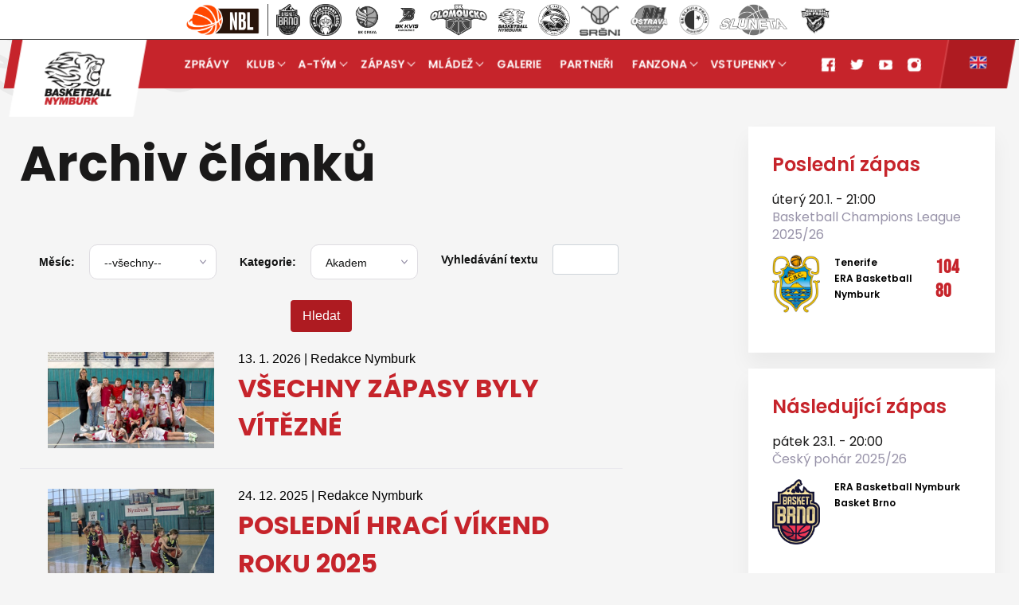

--- FILE ---
content_type: text/html
request_url: https://www.nymburk.basketball/archiv.asp?id_date=&id_category_1=20
body_size: 50608
content:

<!DOCTYPE HTML">
<html>
	<head>
		<meta name="viewport" content="width=device-width, initial-scale=1">
		<meta http-equiv="content-type" content="text/html; charset=windows-1250">
		<link href="https://fonts.googleapis.com/icon?family=Material+Icons" rel="stylesheet">
		<link rel="stylesheet" href="https://s3.amazonaws.com/icomoon.io/114779/Socicon/style.css?9ukd8d">
		<link href="https://fonts.googleapis.com/css?family=Poppins:400,500,600,700,900&display=swap&subset=devanagari,latin-ext" rel="stylesheet">
		<link rel="stylesheet" type="text/css" href="build/css/css/simplelightbox.min.css">
		<link rel="stylesheet" type="text/css" href="build/css/css/style.min.css?5">
		<link rel="stylesheet" type="text/css" href="build/css/css/modal-video.min.css">
		<link rel="stylesheet" href="build/css/css/bootstrap-table.css">
		<link rel="stylesheet" type="text/css" href="build/css/css/_hotfix.css?5">
		<link rel="stylesheet" type="text/css" href="build/css/css/topbar.css">
		<link rel="apple-touch-icon" sizes="180x180" href="/img/favicon/apple-touch-icon.png">
		<link rel="icon" type="image/png" sizes="32x32" href="/img/favicon/favicon-32x32.png">
		<link rel="icon" type="image/png" sizes="16x16" href="/img/favicon/favicon-16x16.png">
		<link rel="manifest" href="/img/favicon/site.webmanifest">
		<link rel="mask-icon" href="/img/favicon/safari-pinned-tab.svg" color="#5bbad5">
		<meta name="msapplication-TileColor" content="#ffffff">
		<meta name="theme-color" content="#ffffff">
		
		<title>Archiv článků | ERA Basketball Nymburk</title>
<meta property="og:image" content="http://www.nymburk.basketball/img/default-image@2.png" />
<meta property="og:title" content="Archiv článků" />
<meta property="og:description" content="Archiv článků" />
<meta property="og:url" content="http://www.nymburk.basketball/archiv.asp?id_date=&id_category_1=20" />
<meta property="og:site_name" content="Basketball Nymburk" />
<meta property="og:type" content="website" />
<meta name="author" content="" />
<meta property="fb:app_id" content="" />

</head>
<body>
	<!-- ZACATEK MENU    -->
	<div id="basket_bar_esports" data-idTeam="SLA" data-googleSearch="" data-competition="1liga"></div>
		<header>
				<div class="container"><div class="bg-logo-menu"></div></div>
				<nav class="navbar navbar-expand-xl navbar-light primary-menu fixed-top">
					<div class="navbar-brand logo">
							<a href="index.asp?cover=nikdy&lang=cz">
							 <img src="img/logo.svg" id="Logo">
						 </a>
					 </div>
					<button class="navbar-toggler" type="button" data-toggle="collapse" data-target="#navbarNav" aria-controls="navbarNav" aria-expanded="false" aria-label="Toggle navigation">
						<span>MENU</span><i class="material-icons">menu</i>
					</button>
					<div class="collapse navbar-collapse text-right" id="navbarNav">
						<ul class="navbar-nav active">
								<li class='nav-item'><a class='nav-link' href='archiv.asp'>Zprávy</a></li><li class='nav-item dropdown'><a class='nav-link dropdown-toggle' href='#' id='navbarDropdown'  data-toggle='dropdown' aria-haspopup='true' aria-expanded='false'>Klub</a><div class='dropdown-menu' aria-labelledby='navbarDropdown'><a class='dropdown-item' href='zobraz.asp?t=historie'>Historie</a><a class='dropdown-item' href='zobraz.asp?t=uspechy'>Úspěchy</a><a class='dropdown-item' href='zobraz.asp?t=kontakty'>Kontakty</a><a class='dropdown-item' href='zobraz.asp?t=ke-stazeni'>Ke stažení</a><a class='dropdown-item' href='zobraz.asp?t=hala'>Sportovní haly</a><a class='dropdown-item' href='zobraz.asp?t=media'>Media/Akreditace</a><a class='dropdown-item' href='zobraz.asp?t=souteze'>Soutěže</a><a class='dropdown-item' href='http://old.basket-nymburk.cz'target=_blank >OLD WEB </a></div></li><li class='nav-item dropdown'><a class='nav-link dropdown-toggle' href='#' id='navbarDropdown'  data-toggle='dropdown' aria-haspopup='true' aria-expanded='false'>A-tým</a><div class='dropdown-menu' aria-labelledby='navbarDropdown'><a class='dropdown-item' href='soupiska.asp'>Soupiska</a><a class='dropdown-item' href='zobraz.asp?t=realizacni-tym'>Realizační tým</a></div></li><li class='nav-item dropdown'><a class='nav-link dropdown-toggle' href='#' id='navbarDropdown'  data-toggle='dropdown' aria-haspopup='true' aria-expanded='false'>Zápasy</a><div class='dropdown-menu' aria-labelledby='navbarDropdown'><a class='dropdown-item' href='zapasy.asp'>Zápasy</a><a class='dropdown-item' href='tabulka.asp'>Tabulka</a></div></li><li class='nav-item dropdown'><a class='nav-link dropdown-toggle' href='#' id='navbarDropdown'  data-toggle='dropdown' aria-haspopup='true' aria-expanded='false'>Mládež</a><div class='dropdown-menu' aria-labelledby='navbarDropdown'><a class='dropdown-item' href='zobraz.asp?t=ba-uvod'>BA Nymburk</a><a class='dropdown-item' href='https://www.nymburk.basketball/archiv.asp?id_date=&id_category_1=20'>Zprávy z BA NBK</a><a class='dropdown-item' href='zobraz.asp?t=ba-prehled'>Přehled týmů BA</a><a class='dropdown-item' href='zobraz.asp?t=Jak-zacit-s-basketbalem'>Jak začít?</a><a class='dropdown-item' href='zobraz.asp?t=historieBA'>Historie BA NBK</a><a class='dropdown-item' href='zobraz.asp?t=uspechy-BA'>Úspěchy</a><a class='dropdown-item' href='zobraz.asp?t=umisteni-BA-prehled'>Umístění týmů BA</a><a class='dropdown-item' href='zobraz.asp?t=akce-prav'>Akce <div style="display: none;"></div></a><a class='dropdown-item' href='http://www.banymburk.cz'target=_blank >Archiv</a><a class='dropdown-item' href='zobraz.asp?t=odkazy'>Sociální sítě</a><a class='dropdown-item' href='zobraz.asp?t=PartnerBA'>Partneři BA</a><a class='dropdown-item' href='zobraz.asp?t=kemp'>Kemp</a><a class='dropdown-item' href='https://mcru13nbk.com/'target=_blank >MCR U13</a></div></li><li class='nav-item'><a class='nav-link' href='fotogalerie.asp'>Galerie</a></li><li class='nav-item'><a class='nav-link' href='partneri.asp'>Partneři</a></li><li class='nav-item dropdown'><a class='nav-link dropdown-toggle' href='#' id='navbarDropdown'  data-toggle='dropdown' aria-haspopup='true' aria-expanded='false'>Fanzona</a><div class='dropdown-menu' aria-labelledby='navbarDropdown'><a class='dropdown-item' href='https://docs.google.com/forms/d/e/1FAIpQLSc5_OJD4as2E7VvujFia6ygmF6MX951yAGTOFJD5wN4b62LAg/viewform?usp=header'target=_blank >Objednávky dresů</a></div></li><li class='nav-item dropdown'><a class='nav-link dropdown-toggle' href='#' id='navbarDropdown'  data-toggle='dropdown' aria-haspopup='true' aria-expanded='false'>Vstupenky</a><div class='dropdown-menu' aria-labelledby='navbarDropdown'><a class='dropdown-item' href='zobraz.asp?t=vstupenky'>Prodej vstupenek</a><a class='dropdown-item' href='https://nymburk.basketball/zobraz.asp?t=navstevnirad'>Návštevní rád</a></div></li>

						 <div class="navbar-brand ml-auto social" >
								<a href="https://www.facebook.com/pages/Basketball-Nymburk/410252779039472?fref=ts" target="_blank"><img src="img/facebook.svg" alt=""></a>
								<a href="https://twitter.com/basketnymburk" target="_blank"><img src="img/twitter.svg" alt=""></a>
								<a href="https://www.youtube.com/user/BasketballNymburk" target="_blank"><img src="img/youtube.svg" alt=""></a>
								<a href="http://instagram.com/basketballnymburk/" target="_blank"><img src="img/instagram.svg" alt=""></a>
							</div>
							
								<div class="navbar-brand flag">
									<a href="zobraz.asp?t=english"><img src="img/eng-flag.svg"></a>
								</div>
							
						</ul>
					</div>
				</nav>
		</header>
<!-- KONEC MENU    -->
		<main class="page">

			<!-- NAVIGACE    -->
<div class="container navigation">
	<a href="index.asp?cover=nikdy&lang=cz">Basketball Nymburk</a>
	
	 <i class="material-icons">arrow_forward</i> <a href="https://www.nymburk.basketball/archiv.asp?id_date=&id_category_1=20">Archiv článků</a>
</div>
<!-- NAVIGACE KONEC    -->


			<div class="container">
				<div class="row">
					<div class="col-12 col-lg mr-lg-4 pl-lg-2 pr-0">
						<div class="header">Archiv článků</div>

							<div class="text">
								<form method="get" action="/archiv.asp" class="row container">
																	<div class="form-row m-auto">
																		<div class="form-group col-md-4">
																			<div class="input-group">
																				<div class="input-group-prepend">
																					<label class="input-group-text" for="inputGroupSelect01">Měsíc:</label>
																				</div>
																	<select class='custom-select id_date' id='inputGroupSelect01' name="id_date" data-url="/archiv.asp?page=1&amp;id_category_1=20&amp;search=" class="url_redirect">
<option value="">--všechny--</option>
<option  value="2026-1-1">1/2026</option>
<option  value="2025-12-1">12/2025</option>
<option  value="2025-11-1">11/2025</option>
<option  value="2025-10-1">10/2025</option>
<option  value="2025-9-1">9/2025</option>
<option  value="2025-8-1">8/2025</option>
<option  value="2025-7-1">7/2025</option>
<option  value="2025-6-1">6/2025</option>
<option  value="2025-5-1">5/2025</option>
<option  value="2025-4-1">4/2025</option>
<option  value="2025-3-1">3/2025</option>
<option  value="2025-2-1">2/2025</option>
<option  value="2025-1-1">1/2025</option>
<option  value="2024-12-1">12/2024</option>
<option  value="2024-11-1">11/2024</option>
<option  value="2024-10-1">10/2024</option>
<option  value="2024-9-1">9/2024</option>
<option  value="2024-8-1">8/2024</option>
<option  value="2024-7-1">7/2024</option>
<option  value="2024-6-1">6/2024</option>
<option  value="2024-5-1">5/2024</option>
<option  value="2024-4-1">4/2024</option>
<option  value="2024-3-1">3/2024</option>
<option  value="2024-2-1">2/2024</option>
<option  value="2024-1-1">1/2024</option>
<option  value="2023-12-1">12/2023</option>
<option  value="2023-11-1">11/2023</option>
<option  value="2023-10-1">10/2023</option>
<option  value="2023-9-1">9/2023</option>
<option  value="2023-8-1">8/2023</option>
<option  value="2023-7-1">7/2023</option>
<option  value="2023-6-1">6/2023</option>
<option  value="2023-5-1">5/2023</option>
<option  value="2023-4-1">4/2023</option>
<option  value="2023-3-1">3/2023</option>
<option  value="2023-2-1">2/2023</option>
<option  value="2023-1-1">1/2023</option>
<option  value="2022-12-1">12/2022</option>
<option  value="2022-11-1">11/2022</option>
<option  value="2022-10-1">10/2022</option>
<option  value="2022-9-1">9/2022</option>
<option  value="2022-8-1">8/2022</option>
<option  value="2022-7-1">7/2022</option>
<option  value="2022-6-1">6/2022</option>
<option  value="2022-5-1">5/2022</option>
<option  value="2022-4-1">4/2022</option>
<option  value="2022-3-1">3/2022</option>
<option  value="2022-2-1">2/2022</option>
<option  value="2022-1-1">1/2022</option>
<option  value="2021-12-1">12/2021</option>
<option  value="2021-11-1">11/2021</option>
<option  value="2021-10-1">10/2021</option>
<option  value="2021-9-1">9/2021</option>
<option  value="2021-8-1">8/2021</option>
<option  value="2021-7-1">7/2021</option>
<option  value="2021-6-1">6/2021</option>
<option  value="2021-5-1">5/2021</option>
<option  value="2021-4-1">4/2021</option>
<option  value="2021-3-1">3/2021</option>
<option  value="2021-2-1">2/2021</option>
<option  value="2021-1-1">1/2021</option>
<option  value="2020-12-1">12/2020</option>
<option  value="2020-11-1">11/2020</option>
<option  value="2020-10-1">10/2020</option>
<option  value="2020-9-1">9/2020</option>
<option  value="2020-8-1">8/2020</option>
<option  value="2020-7-1">7/2020</option>
<option  value="2020-6-1">6/2020</option>
<option  value="2020-5-1">5/2020</option>
<option  value="2020-4-1">4/2020</option>
<option  value="2020-3-1">3/2020</option>
<option  value="2020-2-1">2/2020</option>
<option  value="2020-1-1">1/2020</option>
<option  value="2019-12-1">12/2019</option>
<option  value="2019-11-1">11/2019</option>
<option  value="2019-10-1">10/2019</option>
<option  value="2019-9-1">9/2019</option>
<option  value="2019-8-1">8/2019</option>
<option  value="2019-7-1">7/2019</option>
<option  value="2019-6-1">6/2019</option>
<option  value="2019-5-1">5/2019</option>
<option  value="2019-4-1">4/2019</option>
<option  value="2019-3-1">3/2019</option>
<option  value="2019-2-1">2/2019</option>
<option  value="2019-1-1">1/2019</option>
<option  value="2018-12-1">12/2018</option>
<option  value="2018-11-1">11/2018</option>
<option  value="2018-10-1">10/2018</option>
<option  value="2018-9-1">9/2018</option>
<option  value="2018-8-1">8/2018</option>
<option  value="2018-7-1">7/2018</option>
<option  value="2018-6-1">6/2018</option>
<option  value="2018-5-1">5/2018</option>
<option  value="2018-4-1">4/2018</option>
<option  value="2018-3-1">3/2018</option>
<option  value="2018-2-1">2/2018</option>
<option  value="2018-1-1">1/2018</option>
<option  value="2017-12-1">12/2017</option>
<option  value="2017-11-1">11/2017</option>
<option  value="2017-10-1">10/2017</option>
<option  value="2017-9-1">9/2017</option>
<option  value="2017-8-1">8/2017</option>
<option  value="2017-7-1">7/2017</option>
<option  value="2017-6-1">6/2017</option>
<option  value="2017-5-1">5/2017</option>
<option  value="2017-4-1">4/2017</option>
<option  value="2017-3-1">3/2017</option>
<option  value="2017-2-1">2/2017</option>
<option  value="2017-1-1">1/2017</option>
<option  value="2016-12-1">12/2016</option>
<option  value="2016-11-1">11/2016</option>
<option  value="2016-10-1">10/2016</option>
<option  value="2016-9-1">9/2016</option>
<option  value="2016-8-1">8/2016</option>
<option  value="2016-7-1">7/2016</option>
<option  value="2016-6-1">6/2016</option>
<option  value="2016-5-1">5/2016</option>
<option  value="2016-4-1">4/2016</option>
<option  value="2016-3-1">3/2016</option>
<option  value="2016-2-1">2/2016</option>
<option  value="2016-1-1">1/2016</option>
<option  value="2015-12-1">12/2015</option>
<option  value="2015-11-1">11/2015</option>
<option  value="2015-10-1">10/2015</option>
<option  value="2015-9-1">9/2015</option>
<option  value="2015-8-1">8/2015</option>
<option  value="2015-7-1">7/2015</option>
<option  value="2015-6-1">6/2015</option>
<option  value="2015-5-1">5/2015</option>
<option  value="2015-4-1">4/2015</option>
<option  value="2015-3-1">3/2015</option>
<option  value="2015-2-1">2/2015</option>
<option  value="2015-1-1">1/2015</option>
<option  value="2014-12-1">12/2014</option>
<option  value="2014-11-1">11/2014</option>
<option  value="2014-10-1">10/2014</option>
<option  value="2014-9-1">9/2014</option>
<option  value="2014-8-1">8/2014</option>
<option  value="2014-7-1">7/2014</option>
<option  value="2014-6-1">6/2014</option>
<option  value="2014-5-1">5/2014</option>
<option  value="2014-4-1">4/2014</option>
<option  value="2014-3-1">3/2014</option>
<option  value="2014-2-1">2/2014</option>
<option  value="2014-1-1">1/2014</option>
<option  value="2013-12-1">12/2013</option>
<option  value="2013-11-1">11/2013</option>
<option  value="2013-10-1">10/2013</option>
<option  value="2013-9-1">9/2013</option>
<option  value="2013-8-1">8/2013</option>
<option  value="2013-7-1">7/2013</option>
<option  value="2013-6-1">6/2013</option>
<option  value="2013-5-1">5/2013</option>
<option  value="2013-4-1">4/2013</option>
<option  value="2013-3-1">3/2013</option>
<option  value="2013-2-1">2/2013</option>
<option  value="2013-1-1">1/2013</option>
<option  value="2012-12-1">12/2012</option>
<option  value="2012-11-1">11/2012</option>
<option  value="2012-10-1">10/2012</option>
<option  value="2012-9-1">9/2012</option>
<option  value="2012-8-1">8/2012</option>
<option  value="2012-7-1">7/2012</option>
<option  value="2012-6-1">6/2012</option>
<option  value="2012-5-1">5/2012</option>
<option  value="2012-4-1">4/2012</option>
<option  value="2012-3-1">3/2012</option>
<option  value="2012-2-1">2/2012</option>
<option  value="2012-1-1">1/2012</option>
<option  value="2011-12-1">12/2011</option>
<option  value="2011-11-1">11/2011</option>
<option  value="2011-10-1">10/2011</option>
<option  value="2011-9-1">9/2011</option>
<option  value="2011-8-1">8/2011</option>
<option  value="2011-7-1">7/2011</option>
<option  value="2011-6-1">6/2011</option>
<option  value="2011-5-1">5/2011</option>
<option  value="2011-4-1">4/2011</option>
<option  value="2011-3-1">3/2011</option>
<option  value="2011-2-1">2/2011</option>
<option  value="2011-1-1">1/2011</option>
<option  value="2010-12-1">12/2010</option>
<option  value="2010-11-1">11/2010</option>
<option  value="2010-10-1">10/2010</option>
<option  value="2010-9-1">9/2010</option>
<option  value="2010-8-1">8/2010</option>
<option  value="2010-7-1">7/2010</option>
<option  value="2010-6-1">6/2010</option>
<option  value="2010-5-1">5/2010</option>
<option  value="2010-4-1">4/2010</option>
<option  value="2010-3-1">3/2010</option>
<option  value="2010-2-1">2/2010</option>
<option  value="2010-1-1">1/2010</option>
<option  value="2009-12-1">12/2009</option>
<option  value="2009-11-1">11/2009</option>
<option  value="2009-10-1">10/2009</option>
<option  value="2009-9-1">9/2009</option>
<option  value="2009-8-1">8/2009</option>
<option  value="2009-7-1">7/2009</option>
<option  value="2009-6-1">6/2009</option>
<option  value="2009-5-1">5/2009</option>
<option  value="2009-4-1">4/2009</option>
<option  value="2009-3-1">3/2009</option>
<option  value="2009-2-1">2/2009</option>
<option  value="2009-1-1">1/2009</option>
<option  value="2008-12-1">12/2008</option>
<option  value="2008-11-1">11/2008</option>
<option  value="2008-10-1">10/2008</option>
<option  value="2008-9-1">9/2008</option>
<option  value="2008-8-1">8/2008</option>
<option  value="2008-7-1">7/2008</option>
<option  value="2008-6-1">6/2008</option>
</select></div></div>

																	<div class="form-group col-md-4">
																	<div class="input-group">
																		<div class="input-group-prepend">
																			<label class="input-group-text" for="inputGroupSelect02">Kategorie:</label>
																		</div>
																	<select name="id_category_1" class='custom-select' id='inputGroupSelect01 id_category_1'  data-url="/archiv.asp?page=1&amp;id_date=&amp;search=" class="url_redirect">
<option value="">--všechny--</option>
<option  value="1">Články</option>
<option  value="2">Rozhovory</option>
<option  value="3">Zajímavosti</option>
<option  value="6">Ostatní družstva</option>
<option  value="7">NBL</option>
<option  value="8">Evropské poháry</option>
<option  value="9">Zprávy z klubu</option>
<option  value="10">Příprava</option>
<option  value="11">Soutěže</option>
<option  value="12">Český pohár</option>
<option  value="13">80 let nymburského basketbalu</option>
<option  value="15">V jiných médiích</option>
<option  value="16">Adriatická liga</option>
<option  value="17">Basketbalové centrum mládeže</option>
<option  value="18">VTB liga</option>
<option  value="19">Zápasy</option>
<option  selected="selected" value="20">Akademie</option>
<option  value="21">Přestupy</option>
<option  value="22">Zranění</option>
</select></div></div>

																	<div class="form-group col-md-4">
																	<div class="input-group ">
																		<div class="input-group-prepend">
																			<span class="input-group-text" id="inputGroup-sizing-default">Vyhledávání textu</span>
																		</div>
																	<input type="text" name="search" class='form-control' id="search" value="" ></div>
<input type="hidden" name="page" value="1" ></div></div>
<div class='col-md-12 mt-2 text-center t'><button type='submit' class='btn btn-primary'>Hledat</button></div>
</form>

																						<article class=" row m-4 justify-content-center align-items-center">
																						<div class="col-md-4 foto">
																							<img src='https://php.esports.cz/images/min_https.php?exact&amp;topcut&amp;w=550&amp;h=320&amp;compresss=&amp;mtime=1768262847&amp;file=https://nymburk.basketball//files/articles_photo/5769_w17.jpg' />
																								</div>
																								<div class="col-md-8 info">
																									 <span class="author">13. 1. 2026 | Redakce Nymburk</span>
																									 <h2><a href="clanek.asp?lang=cz&id=VSECHNY-ZAPASY-BYLY-VITEZNE-5769">VŠECHNY ZÁPASY BYLY VÍTĚZNÉ</a></h>
																								</div>
																						 </article>
																						 <hr>

																						
																						<article class=" row m-4 justify-content-center align-items-center">
																						<div class="col-md-4 foto">
																							<img src='https://php.esports.cz/images/min_https.php?exact&amp;topcut&amp;w=550&amp;h=320&amp;compresss=&amp;mtime=1766579759&amp;file=https://nymburk.basketball//files/articles_photo/5755_w16.jpg' />
																								</div>
																								<div class="col-md-8 info">
																									 <span class="author">24. 12. 2025 | Redakce Nymburk</span>
																									 <h2><a href="clanek.asp?lang=cz&id=POSLEDNI-HRACI-VIKEND-ROKU-2025-5755">POSLEDNÍ HRACÍ VÍKEND ROKU 2025</a></h>
																								</div>
																						 </article>
																						 <hr>

																						
																						<article class=" row m-4 justify-content-center align-items-center">
																						<div class="col-md-4 foto">
																							<img src='https://php.esports.cz/images/min_https.php?exact&amp;topcut&amp;w=550&amp;h=320&amp;compresss=&amp;mtime=1765837060&amp;file=https://nymburk.basketball//files/articles_photo/5746_w15.jpg' />
																								</div>
																								<div class="col-md-8 info">
																									 <span class="author">15. 12. 2025 | Redakce Nymburk</span>
																									 <h2><a href="clanek.asp?lang=cz&id=KADETI-V-TOP-CTYRCE-5746">KADETI V TOP ČTYŘCE</a></h>
																								</div>
																						 </article>
																						 <hr>

																						
																						<article class=" row m-4 justify-content-center align-items-center">
																						<div class="col-md-4 foto">
																							<img src='https://php.esports.cz/images/min_https.php?exact&amp;topcut&amp;w=550&amp;h=320&amp;compresss=&amp;mtime=1765839823&amp;file=https://nymburk.basketball//files/articles_photo/5747_w14.jpg' />
																								</div>
																								<div class="col-md-8 info">
																									 <span class="author">8. 12. 2025 | Redakce Nymburk</span>
																									 <h2><a href="clanek.asp?lang=cz&id=NEJMLADSI-MINIZACI-ZACALI-KVALIFIKACI-O-NF-5747">NEJMLADŠÍ MINIŽÁCI ZAČALI KVALIFIKACI O NF</a></h>
																								</div>
																						 </article>
																						 <hr>

																						
																						<article class=" row m-4 justify-content-center align-items-center">
																						<div class="col-md-4 foto">
																							<img src='https://php.esports.cz/images/min_https.php?exact&amp;topcut&amp;w=550&amp;h=320&amp;compresss=&amp;mtime=1765841130&amp;file=https://nymburk.basketball//files/articles_photo/5748_w13.jpg' />
																								</div>
																								<div class="col-md-8 info">
																									 <span class="author">1. 12. 2025 | Redakce Nymburk</span>
																									 <h2><a href="clanek.asp?lang=cz&id=CELKOVE-O-193-BODU-5748">CELKOVĚ O 193 BODŮ</a></h>
																								</div>
																						 </article>
																						 <hr>

																						
																						<article class=" row m-4 justify-content-center align-items-center">
																						<div class="col-md-4 foto">
																							<img src='https://php.esports.cz/images/min_https.php?exact&amp;topcut&amp;w=550&amp;h=320&amp;compresss=&amp;mtime=1763973485&amp;file=https://nymburk.basketball//files/articles_photo/5734_w12.jpg' />
																								</div>
																								<div class="col-md-8 info">
																									 <span class="author">24. 11. 2025 | Redakce Nymburk</span>
																									 <h2><a href="clanek.asp?lang=cz&id=LETOSNI-REKORD-–-150-BODU-5734">LETOŠNÍ REKORD – 150 BODŮ</a></h>
																								</div>
																						 </article>
																						 <hr>

																						
																						<article class=" row m-4 justify-content-center align-items-center">
																						<div class="col-md-4 foto">
																							<img src='https://php.esports.cz/images/min_https.php?exact&amp;topcut&amp;w=550&amp;h=320&amp;compresss=&amp;mtime=1763773254&amp;file=https://nymburk.basketball//files/articles_photo/5730_w10.jpg' />
																								</div>
																								<div class="col-md-8 info">
																									 <span class="author">19. 11. 2025 | Redakce Nymburk</span>
																									 <h2><a href="clanek.asp?lang=cz&id=STARSI-ZACI-NA-TYRSAKU-5730">STARŠÍ ŽÁCI NA TYRŠÁKU</a></h>
																								</div>
																						 </article>
																						 <hr>

																						
																						<article class=" row m-4 justify-content-center align-items-center">
																						<div class="col-md-4 foto">
																							<img src='https://php.esports.cz/images/min_https.php?exact&amp;topcut&amp;w=550&amp;h=320&amp;compresss=&amp;mtime=1762916394&amp;file=https://nymburk.basketball//files/articles_photo/5723_w09.jpg' />
																								</div>
																								<div class="col-md-8 info">
																									 <span class="author">12. 11. 2025 | Redakce Nymburk</span>
																									 <h2><a href="clanek.asp?lang=cz&id=STARSI-ZACI-V-CEYBLu-OPET-EXCELOVALI-5723">STARŠÍ ŽÁCI V CEYBLu OPĚT EXCELOVALI</a></h>
																								</div>
																						 </article>
																						 <hr>

																						
																						<article class=" row m-4 justify-content-center align-items-center">
																						<div class="col-md-4 foto">
																							<img src='https://php.esports.cz/images/min_https.php?exact&amp;topcut&amp;w=550&amp;h=320&amp;compresss=&amp;mtime=1762394983&amp;file=https://nymburk.basketball//files/articles_photo/5719_w08.jpg' />
																								</div>
																								<div class="col-md-8 info">
																									 <span class="author">6. 11. 2025 | Redakce Nymburk</span>
																									 <h2><a href="clanek.asp?lang=cz&id=STARSI-ZACI-NA-STRELNICI-5719">STARŠÍ ŽÁCI NA STŘELNICI</a></h>
																								</div>
																						 </article>
																						 <hr>

																						
																						<article class=" row m-4 justify-content-center align-items-center">
																						<div class="col-md-4 foto">
																							<img src='https://php.esports.cz/images/min_https.php?exact&amp;topcut&amp;w=550&amp;h=320&amp;compresss=&amp;mtime=1762075046&amp;file=https://nymburk.basketball//files/articles_photo/5718_000.jpg' />
																								</div>
																								<div class="col-md-8 info">
																									 <span class="author">2. 11. 2025 | Redakce Nymburk</span>
																									 <h2><a href="clanek.asp?lang=cz&id=AKADEMIE-BEZ-HEJTU-5718">AKADEMIE BEZ HEJTŮ</a></h>
																								</div>
																						 </article>
																						 <hr>

																						<div class="strankovani"><span class="nextPages">Další stránky<br/></span><a href="?file=&start=0&amp;page=1&amp;id_date=&amp;id_category_1=20&amp;search= " class="strankovaniVyrazne">1</a><a href="?file=&start=10&amp;page=1&amp;id_date=&amp;id_category_1=20&amp;search= ">2</a><a href="?file=&start=20&amp;page=1&amp;id_date=&amp;id_category_1=20&amp;search= ">3</a><a href="?file=&start=30&amp;page=1&amp;id_date=&amp;id_category_1=20&amp;search= ">4</a><a href="?file=&start=40&amp;page=1&amp;id_date=&amp;id_category_1=20&amp;search= ">5</a><a href="?file=&start=50&amp;page=1&amp;id_date=&amp;id_category_1=20&amp;search= ">6</a><span class="nextPage"><a href="?file=&start=10&amp;page=1&amp;id_date=&amp;id_category_1=20&amp;search= "><b>>></b></a></span></div>
																			<div class="small">
																			
																			</div>
																		
							</div>


					</div>

					<div class="col-auto right-box">
						
<div class="right-box-game">
	<h3>Poslední zápas</h3>
	
		<div class="row pb-4">
			<div class="col-12 date">
				úterý 20.1. - 21:00<br>
				<span>Basketball Champions League 2025/26</span>
			</div>
			<div class="col-auto logo">
				<img src="/files/logos/Escudo CB Canarias_8 islas_text blanco.jpg">
			</div>
			<div class="col name">
				Tenerife<br>
				ERA Basketball Nymburk
			</div>
			<div class="col-auto result">
				<a href="zapas.asp?id=3989" class="loss">
					104<br>
					80
				</a>
			</div>
		</div>
		
</div>
	
		<div class="right-box-game">
		<h3>Následující zápas</h3>
		
			<div class="row pb-4">
				<div class="col-12 date">
					pátek 23.1. - 20:00<br>
					<span>Český pohár 2025/26</span>
				</div>
				<div class="col-auto logo">
					<img src="/files/logos/BBR.png">
				</div>
				<div class="col name">
					ERA Basketball Nymburk<br>
					Basket Brno
				</div>
			</div>
			</div>
					</div>
				</div>
			</div>

			<!-- DALŠÍ ČLÁNKY -->
			<div class="container next-articles pb-5">
				<h1>Doporučené články</h1><div class="container next-articles">
			<div class="row">
					<div class="col-lg article">
						<a href="clanek.asp?lang=cz&id=SKVELY-POLOCAS-NA-TENERIFE-NESTACIL-5778" title="Přečíst článek: SKVĚLÝ POLOČAS NA TENERIFE NESTAČIL">
							<img src="https://php.esports.cz/images/min_https.php?exact&amp;topcut&amp;w=905&amp;h=596&amp;compresss=&amp;mtime=1768963266&amp;file=https://nymburk.basketball//files/articles_photo/5778_tenerife-nbk-20-1-26-2015305.jpg">
							<div class="header-box">
								<div class="category"><p>Evropské poháry</p></div>
								<div class="date">21. 1. 2026</div>
								<div class="header">SKVĚLÝ POLOČAS NA TENERIFE NESTAČIL</div>
							</div>
						</a>
					</div>
			
					<div class="col-lg article">
						<a href="clanek.asp?lang=cz&id=VYHRA-NA-USK-5776" title="Přečíst článek: VÝHRA NA USK">
							<img src="https://php.esports.cz/images/min_https.php?exact&amp;topcut&amp;w=905&amp;h=596&amp;compresss=&amp;mtime=1768696396&amp;file=https://nymburk.basketball//files/articles_photo/5776_usk-nbk-17-1-26-2012951.jpg">
							<div class="header-box">
								<div class="category"><p>NBL</p></div>
								<div class="date">18. 1. 2026</div>
								<div class="header">VÝHRA NA USK</div>
							</div>
						</a>
					</div>
			
					<div class="col-lg article">
						<a href="clanek.asp?lang=cz&id=JEDNA-Z-NEJVETSICH-VYZEV-5777" title="Přečíst článek: JEDNA Z NEJVĚTŠÍCH VÝZEV">
							<img src="https://php.esports.cz/images/min_https.php?exact&amp;topcut&amp;w=905&amp;h=596&amp;compresss=&amp;mtime=1768777177&amp;file=https://nymburk.basketball//files/articles_photo/5777_wfpot3uqnjz9mrwnzmhd.jpg">
							<div class="header-box">
								<div class="category"><p>Evropské poháry</p></div>
								<div class="date">18. 1. 2026</div>
								<div class="header">JEDNA Z NEJVĚTŠÍCH VÝZEV</div>
							</div>
						</a>
					</div>
			
					<div class="col-lg article">
						<a href="clanek.asp?lang=cz&id=V-SOBOTU-NA-USK-5775" title="Přečíst článek: V SOBOTU NA USK">
							<img src="https://php.esports.cz/images/min_https.php?exact&amp;topcut&amp;w=905&amp;h=596&amp;compresss=&amp;mtime=1768581465&amp;file=https://nymburk.basketball//files/articles_photo/5775_nbk-usk-21-10-25-1971019.jpg">
							<div class="header-box">
								<div class="category"><p>NBL</p></div>
								<div class="date">16. 1. 2026</div>
								<div class="header">V SOBOTU NA USK</div>
							</div>
						</a>
					</div>
			
		</div>
		<div class="text-center pt-4">
			<a href="archiv.asp" class="btn btn-bevel">
					<p>Kompletní archív</p>
			</a>
		</div>
	</div>
			
			</div>
			<!-- DALŠÍ ELÁNKY KONEC-->

			<!-- PARTNERI HP  -->
			<div class="box-partners">
	<div class="container">
		<div class="row">
			<div class="col-12 col-md-3">
				<div class="header-partner">Titulární partner</div>
				<div class="text-center">
											<a href="https://www.era.aero/cs" class="general" target="_blank"><img src="adds/db_partners/logos/78.png" ></a>
										</div>
							  


			</div>
			<div class="col-12 col-md-9 ">
				<div class="header-partner">Partneři</div>
				<div class="row justify-content-center align-items-center partner-slider">
					<div class="col-12 col-md-3 text-center">
												<a href="https://www.renomia.cz/" class="partner" target="_blank"><img src="adds/db_partners/logos/38.png"></a>
											</div>
								  <div class="col-12 col-md-3 text-center">
												<a href="http://www.elektro-kutilek.cz/" class="partner" target="_blank"><img src="adds/db_partners/logos/54.png"></a>
											</div>
								  <div class="col-12 col-md-3 text-center">
												<a href="http://casiatour.cz/" class="partner" target="_blank"><img src="adds/db_partners/logos/69.png"></a>
											</div>
								  <div class="col-12 col-md-3 text-center">
												<a href="https://www.cez.cz/" class="partner" target="_blank"><img src="adds/db_partners/logos/32.png"></a>
											</div>
								  <div class="col-12 col-md-3 text-center">
												<a href="http://faldo.cz/" class="partner" target="_blank"><img src="adds/db_partners/logos/51.png"></a>
											</div>
								  <div class="col-12 col-md-3 text-center">
												<a href="http://www.scnb.cz" class="partner" target="_blank"><img src="adds/db_partners/logos/71.jpg"></a>
											</div>
								  <div class="col-12 col-md-3 text-center">
												<a href="https://www.sklarny-bohemia.cz/" class="partner" target="_blank"><img src="adds/db_partners/logos/52.png"></a>
											</div>
								  <div class="col-12 col-md-3 text-center">
												<a href="http://www.clpa-mediterra.cz/" class="partner" target="_blank"><img src="adds/db_partners/logos/72.png"></a>
											</div>
								  <div class="col-12 col-md-3 text-center">
												<a href="http://www.vis.cz/" class="partner" target="_blank"><img src="adds/db_partners/logos/60.png"></a>
											</div>
								  <div class="col-12 col-md-3 text-center">
												<a href="http://www.nemnbk.cz" class="partner" target="_blank"><img src="adds/db_partners/logos/99.png"></a>
											</div>
								  <div class="col-12 col-md-3 text-center">
												<a href="https://www.omnipol.cz" class="partner" target="_blank"><img src="adds/db_partners/logos/131.png"></a>
											</div>
								  <div class="col-12 col-md-3 text-center">
												<a href="https://louda.cz/" class="partner" target="_blank"><img src="adds/db_partners/logos/35.png"></a>
											</div>
								  <div class="col-12 col-md-3 text-center">
												<a href="http://xxl.cz/" class="partner" target="_blank"><img src="adds/db_partners/logos/73.png"></a>
											</div>
								  <div class="col-12 col-md-3 text-center">
												<a href="http://www.molten.cz/" class="partner" target="_blank"><img src="adds/db_partners/logos/74.png"></a>
											</div>
								  <div class="col-12 col-md-3 text-center">
												<a href="https://perinvest.group" class="partner" target="_blank"><img src="adds/db_partners/logos/100.png"></a>
											</div>
								  <div class="col-12 col-md-3 text-center">
												<a href="http://www.mesto-nymburk.cz/" class="partner" target="_blank"><img src="adds/db_partners/logos/33.png"></a>
											</div>
								  <div class="col-12 col-md-3 text-center">
												<a href="https://www.ceskatelevize.cz/" class="partner" target="_blank"><img src="adds/db_partners/logos/77.png"></a>
											</div>
								  <div class="col-12 col-md-3 text-center">
												<a href="https://www.akcl.cz/" class="partner" target="_blank"><img src="adds/db_partners/logos/34.png"></a>
											</div>
								  <div class="col-12 col-md-3 text-center">
												<a href="http://www.postriziny.cz" class="partner" target="_blank"><img src="adds/db_partners/logos/36.png"></a>
											</div>
								  <div class="col-12 col-md-3 text-center">
												<a href="https://radiozurnal.rozhlas.cz" class="partner" target="_blank"><img src="adds/db_partners/logos/136.png"></a>
											</div>
								  <div class="col-12 col-md-3 text-center">
												<a href="https://www.trzan.cz/cs/" class="partner" target="_blank"><img src="adds/db_partners/logos/125.png"></a>
											</div>
								  <div class="col-12 col-md-3 text-center">
												<a href="https://www.idnes.cz/" class="partner" target="_blank"><img src="adds/db_partners/logos/137.png"></a>
											</div>
								  <div class="col-12 col-md-3 text-center">
												<a href="https://www.kavapodebrady.eu" class="partner" target="_blank"><img src="adds/db_partners/logos/127.png"></a>
											</div>
								  <div class="col-12 col-md-3 text-center">
												<a href="https://www.mfdnes.cz" class="partner" target="_blank"><img src="adds/db_partners/logos/138.png"></a>
											</div>
								  <div class="col-12 col-md-3 text-center">
												<a href="https://pensiontwenty.cz" class="partner" target="_blank"><img src="adds/db_partners/logos/130.png"></a>
											</div>
								  <div class="col-12 col-md-3 text-center">
												<a href="https://drwitt.cz" class="partner" target="_blank"><img src="adds/db_partners/logos/140.png"></a>
											</div>
								  <div class="col-12 col-md-3 text-center">
												<a href="http://datonet.cz/" class="partner" target="_blank"><img src="adds/db_partners/logos/62.png"></a>
											</div>
								  <div class="col-12 col-md-3 text-center">
												<a href="https://" class="partner" target="_blank"><img src="adds/db_partners/logos/143.png"></a>
											</div>
								  <div class="col-12 col-md-3 text-center">
												<a href="https://www.bene.cz" class="partner" target="_blank"><img src="adds/db_partners/logos/151.png"></a>
											</div>
								  <div class="col-12 col-md-3 text-center">
												<a href="https://www.kr-stredocesky.cz/" class="partner" target="_blank"><img src="adds/db_partners/logos/85.jpg"></a>
											</div>
								  <div class="col-12 col-md-3 text-center">
												<a href="https://www.kontobariery.cz/" class="partner" target="_blank"><img src="adds/db_partners/logos/144.png"></a>
											</div>
								  <div class="col-12 col-md-3 text-center">
												<a href="https://www.tvcom.cz/" class="partner" target="_blank"><img src="adds/db_partners/logos/145.png"></a>
											</div>
								  <div class="col-12 col-md-3 text-center">
												<a href="http://www.reality.louda.cz/" class="partner" target="_blank"><img src="adds/db_partners/logos/63.png"></a>
											</div>
								  <div class="col-12 col-md-3 text-center">
												<a href="https://mega.maxa.cz" class="partner" target="_blank"><img src="adds/db_partners/logos/154.png"></a>
											</div>
								  <div class="col-12 col-md-3 text-center">
												<a href="https://www.car4way.cz/" class="partner" target="_blank"><img src="adds/db_partners/logos/45.png"></a>
											</div>
								  <div class="col-12 col-md-3 text-center">
												<a href="http://www.alform.cz/" class="partner" target="_blank"><img src="adds/db_partners/logos/64.png"></a>
											</div>
								  <div class="col-12 col-md-3 text-center">
												<a href="https://suntel-group.com" class="partner" target="_blank"><img src="adds/db_partners/logos/102.png"></a>
											</div>
								  <div class="col-12 col-md-3 text-center">
												<a href="https://www.flamy.com" class="partner" target="_blank"><img src="adds/db_partners/logos/58.png"></a>
											</div>
								  <div class="col-12 col-md-3 text-center">
												<a href="#" class="partner" target="_blank"><img src="adds/db_partners/logos/124.png"></a>
											</div>
								  <div class="col-12 col-md-3 text-center">
												<a href="https://www.grantthornton.cz" class="partner" target="_blank"><img src="adds/db_partners/logos/105.png"></a>
											</div>
								  <div class="col-12 col-md-3 text-center">
												<a href="http://www.tkplus.cz" class="partner" target="_blank"><img src="adds/db_partners/logos/141.png"></a>
											</div>
								  <div class="col-12 col-md-3 text-center">
												<a href="https://www.helivo.cz" class="partner" target="_blank"><img src="adds/db_partners/logos/142.png"></a>
											</div>
								  <div class="col-12 col-md-3 text-center">
												<a href="http://www.ceskasportovni.cz" class="partner" target="_blank"><img src="adds/db_partners/logos/148.png"></a>
											</div>
								  <div class="col-12 col-md-3 text-center">
												<a href="https://www.tuzoq.com" class="partner" target="_blank"><img src="adds/db_partners/logos/153.png"></a>
											</div>
								  <div class="col-12 col-md-3 text-center">
												<a href="https://www.autonord.cz" class="partner" target="_blank"><img src="adds/db_partners/logos/156.jpeg"></a>
											</div>
								  <div class="col-12 col-md-3 text-center">
												<a href="https://xfuture.cz" class="partner" target="_blank"><img src="adds/db_partners/logos/101.png"></a>
											</div>
								  <div class="col-12 col-md-3 text-center">
												<a href="https://www.penco.cz" class="partner" target="_blank"><img src="adds/db_partners/logos/108.png"></a>
											</div>
								  <div class="col-12 col-md-3 text-center">
												<a href="https://unikol.cz" class="partner" target="_blank"><img src="adds/db_partners/logos/109.png"></a>
											</div>
								  <div class="col-12 col-md-3 text-center">
												<a href="https://www.kelvion.com/cz/" class="partner" target="_blank"><img src="adds/db_partners/logos/114.png"></a>
											</div>
								  <div class="col-12 col-md-3 text-center">
												<a href="https://www.nymwag.cz" class="partner" target="_blank"><img src="adds/db_partners/logos/120.png"></a>
											</div>
								  <div class="col-12 col-md-3 text-center">
												<a href="https://www.pmspodebrady.cz" class="partner" target="_blank"><img src="adds/db_partners/logos/126.png"></a>
											</div>
								  <div class="col-12 col-md-3 text-center">
												<a href="https://www.dagros.cz" class="partner" target="_blank"><img src="adds/db_partners/logos/149.png"></a>
											</div>
								  
				</div>
			</div>
		</div>
	</div>
</div>

			<!-- PARTNERI HP KONEC -->
		</main>
		<!-- HLAVNI TELO KONEC -->


			<footer>
	<div class="container">
		<div class="row justify-content-between border-top">
			<div class="col-12 col-md-auto">
				<p>© 2019 Copyright Basketball Nymburk & <a href="https://esports.cz" target="_blank">eSportsmedia.cz</a></p>
			</div>
			<div class="col-12 col-md-auto">
				<p><a  href="javascript:void(0);" data-cc="c-settings">Nastavení cookies</a> | <a href="partneri.asp">Partne&#345;i</a> | <a href="https://onlajny.com" target="_blank">Onlajny.com</a></p>
                
			</div>
		</div>
	</div>
</footer>

<script	src="https://code.jquery.com/jquery-2.1.4.min.js" ></script>
<script src="https://cdnjs.cloudflare.com/ajax/libs/popper.js/1.14.6/umd/popper.min.js" integrity="sha384-wHAiFfRlMFy6i5SRaxvfOCifBUQy1xHdJ/yoi7FRNXMRBu5WHdZYu1hA6ZOblgut" crossorigin="anonymous"></script>
<script type="text/javascript" src="//cdn.jsdelivr.net/npm/slick-carousel@1.8.1/slick/slick.min.js"></script>
<script src="https://unpkg.com/bootstrap-table@1.14.2/dist/bootstrap-table.min.js"></script>
<script src="build/js/bootstrap.min.js"></script>
<script src="build/js/topbar.js"></script>
<script src="build/js/jquery-modal-video.js"></script>
<script src="build/js/simple-lightbox.js"></script>
<script src="https://unpkg.com/aos@2.3.1/dist/aos.js"></script>
<script src="build/js/custom.js"></script>
<script src="https://data.esportsmedia.cz/data/import.js"></script>
<script>

	$(document).ready(function(){
        $("#load-more-games").click(function(){
            $(this).hide();
        });

		$('.load-more-games-3').on('click', function() {
			var season = $(this).data('season');
			$('#load-more').load('inc/load-more-games.html?sezona=&post=' + season);
			return false;
		});

		$("#navbarNav").hover(function(){
			$(this).toggleClass("hoverMenu");
		});
		$("#navbarNav2").hover(function(){
			$(this).toggleClass("hoverMenu");
		});
		$(".js-video-button").modalVideo({
			youtube:{
				controls:1,
				autoplay:1,
				nocookie: false
			}
		});
		$('.player-slider').slick({
			dots: false,
			infinite: true,
			arrows: false,
			draggable: true,
			swipeToSlide: true,
			slidesToShow: 9,
			responsive: [
				{
					breakpoint: 1200,
					settings: {
						slidesToShow: 7
					}
				},
				{
					breakpoint: 991,
					settings: {
						slidesToShow: 5
					}
				},
				{
					breakpoint: 750,
					settings: {
						slidesToShow: 3
					}
				},
				{
					breakpoint: 570,
					settings: {
						slidesToShow: 1
					}
				}
			]
		});

		$('.partner-slider').slick({
			dots: false,
			infinite: true,
			arrows: false,
			draggable: true,

			slidesToShow: 5,
			slidesToScroll: 5,
			speed: 2000,
			autoplay: true,
			responsive: [
				{
					breakpoint: 991,
					settings: {
						slidesToShow: 4,
						slidesToScroll: 4
					}
				},
				{
					breakpoint: 750,
					settings: {
						slidesToShow: 3,
						slidesToScroll: 3
					}
				},
				{
					breakpoint: 570,
					settings: {
						slidesToShow: 2,
						slidesToScroll: 2
					}
				}
			]
		});
			// tabs switching region
		 $(".pane.active").css("display","block");

		 $(".tabs > *").click(function(){
				 if($(this).hasClass("active")) return false;

				 var $panes = $(this).parent().siblings(".panes");
				 var i = $(this).index();

				 $(this).siblings(".active").removeClass("active");
				 $(this).addClass("active");

				 $panes.css("min-height",$panes.height());
				 $("> div.active", $panes).removeClass("active").stop(true).fadeOut(0);
				 $("> div:eq("+i+")", $panes).addClass("active").stop(true).fadeIn(0);
				 $panes.css("min-height",0);

				 return false;
		 });
		 // endregion
		 // html js classes
		 $("html").removeClass("no-js").addClass("js");

		 $('.dropdown').hover(
				 function() {
						 $(this).find('.dropdown-menu').stop(true, true).delay(50).fadeIn();
				 },
				 function() {
						 $(this).find('.dropdown-menu').stop(true, true).delay(50).fadeOut();
				 }
		 );

		 $('.dropdown-menu').hover(
				 function() {
						 $(this).stop(true, true);
				 },
				 function() {
						 $(this).stop(true, true).delay(50).fadeOut();
				 }
		 );
		});
		
		$(document).ready(function(){
			$('#sortable').DataTable();
		});
		
</script>

<script>
function hiddenOnClick() {
		document.getElementById("load-more-games").style.display = "none";
}
	$(function(){

		var $gallery = $('.gallery a').simpleLightbox();
		var $gallery = $('#fotogalerie2 a').simpleLightbox();

		$gallery.on('show.simplelightbox', function(){
			console.log('Requested for showing');
		})
		.on('shown.simplelightbox', function(){
			console.log('Shown');
		})
		.on('close.simplelightbox', function(){
			console.log('Requested for closing');
		})
		.on('closed.simplelightbox', function(){
			console.log('Closed');
		})
		.on('change.simplelightbox', function(){
			console.log('Requested for change');
		})
		.on('next.simplelightbox', function(){
			console.log('Requested for next');
		})
		.on('prev.simplelightbox', function(){
			console.log('Requested for prev');
		})
		.on('nextImageLoaded.simplelightbox', function(){
			console.log('Next image loaded');
		})
		.on('prevImageLoaded.simplelightbox', function(){
			console.log('Prev image loaded');
		})
		.on('changed.simplelightbox', function(){
			console.log('Image changed');
		})
		.on('nextDone.simplelightbox', function(){
			console.log('Image changed to next');
		})
		.on('prevDone.simplelightbox', function(){
			console.log('Image changed to prev');
		})
		.on('error.simplelightbox', function(e){
			console.log('No image found, go to the next/prev');
			console.log(e);
		});
	});
</script>


<!-- Global site tag (gtag.js) - Google Analytics -->
<script data-cookiecategory="analytics"  type="text/plain" src="https://www.googletagmanager.com/gtag/js?id=UA-125948901-5"></script>
<script data-cookiecategory="analytics"  type="text/plain" >
window.dataLayer = window.dataLayer || [];
function gtag(){dataLayer.push(arguments);}
gtag('js', new Date());

gtag('config', 'UA-125948901-5');
</script>

<a href="https://www.toplist.cz"><script data-cookiecategory="analytics" type="text/plain">
<!--
var div = document.createElement('div');
div.innerHTML = '<img src="https://toplist.cz/dot.asp?id=28417&http='+
escape(document.referrer)+'&t='+escape(document.title)+
'&wi='+escape(window.screen.width)+'&he='+escape(window.screen.height)+'&cd='+
escape(window.screen.colorDepth)+'" width="1" height="1" border=0 alt="TOPlist" />';
document.body.appendChild(div);
//--></script><noscript><img src="https://toplist.cz/dot.asp?id=28417" border="0"
alt="TOPlist" width="1" height="1" /></noscript></a>


<link rel='stylesheet' href='https://consent.esports.cz/theme.asp?v=2&accent=c6242b'>
<script src='https://consent.esports.cz/config.asp?v=2&c=analytics,social&web='></script>
<script src='https://consent.esports.cz/main.js?v=2'></script>
<script type='text/plain' data-cookiecategory='social' src='https://consent.esports.cz/social-media2.js?v=2'></script>

</body>
</html>



--- FILE ---
content_type: text/css
request_url: https://www.nymburk.basketball/build/css/css/bootstrap-table.css
body_size: 8282
content:
@charset "UTF-8";
/**
 * @author zhixin wen <wenzhixin2010@gmail.com>
 * version: 1.14.2
 * https://github.com/wenzhixin/bootstrap-table/
 */
.bootstrap-table .fixed-table-toolbar:after {
  content: "";
  display: block;
  clear: both;
}
.bootstrap-table .fixed-table-toolbar .bs-bars,
.bootstrap-table .fixed-table-toolbar .search,
.bootstrap-table .fixed-table-toolbar .columns {
  position: relative;
  margin-top: 10px;
  margin-bottom: 10px;
}
.bootstrap-table .fixed-table-toolbar .columns .btn-group > .btn-group {
  display: inline-block;
  margin-left: -1px !important;
}
.bootstrap-table .fixed-table-toolbar .columns .btn-group > .btn-group:first-child > .btn {
  border-top-left-radius: 4px;
  border-bottom-left-radius: 4px;
}
.bootstrap-table .fixed-table-toolbar .columns .btn-group > .btn-group:last-child > .btn {
  border-top-right-radius: 4px;
  border-bottom-right-radius: 4px;
}
.bootstrap-table .fixed-table-toolbar .columns .btn-group > .btn-group > .btn {
  border-radius: 0;
}
.bootstrap-table .fixed-table-toolbar .columns .dropdown-menu {
  text-align: left;
  max-height: 300px;
  overflow: auto;
}
.bootstrap-table .fixed-table-toolbar .columns label {
  display: block;
  padding: 3px 20px;
  clear: both;
  font-weight: normal;
  line-height: 1.428571429;
}
.bootstrap-table{
  padding-bottom: 32px;
}
.bootstrap-table .fixed-table-toolbar .columns-left {
  margin-right: 5px;
}
.bootstrap-table .fixed-table-toolbar .columns-right {
  margin-left: 5px;
}
.bootstrap-table .fixed-table-toolbar .pull-right .dropdown-menu {
  right: 0;
  left: auto;
}
.bootstrap-table .fixed-table-container {
  position: relative;
  clear: both;
}
.bootstrap-table .fixed-table-container.fixed-height:not(.has-footer) {
  border-bottom: 1px solid #dee2e6;
}
.bootstrap-table .fixed-table-container.fixed-height .fixed-table-border {
  border-left: 1px solid #dee2e6;
  border-right: 1px solid #dee2e6;
}
.bootstrap-table .fixed-table-container.fixed-height .table thead th {
  border-bottom: 1px solid #dee2e6;
}
.bootstrap-table .fixed-table-container.fixed-height .table-dark thead th {
  border-bottom: 1px solid #32383e;
}
.bootstrap-table .fixed-table-container .fixed-table-header {
  overflow: hidden;
}
.bootstrap-table .fixed-table-container .fixed-table-body {
  overflow-x: auto;
  overflow-y: auto;
  height: 100%;
}
.bootstrap-table .fixed-table-container .fixed-table-body .fixed-table-loading {
  align-items: center;
  background: #fff;
  display: none;
  justify-content: center;
  position: absolute;
  bottom: 0;
  width: 100%;
  z-index: 1000;
}
.bootstrap-table .fixed-table-container .fixed-table-body .fixed-table-loading .loading-wrap {
  align-items: baseline;
  display: flex;
  justify-content: center;
}
.bootstrap-table .fixed-table-container .fixed-table-body .fixed-table-loading .loading-wrap .loading-text {
  font-size: 2rem;
  margin-right: 6px;
}
.bootstrap-table .fixed-table-container .fixed-table-body .fixed-table-loading .loading-wrap .animation-wrap {
  align-items: center;
  display: flex;
  justify-content: center;
}
.bootstrap-table .fixed-table-container .fixed-table-body .fixed-table-loading .loading-wrap .animation-dot,
.bootstrap-table .fixed-table-container .fixed-table-body .fixed-table-loading .loading-wrap .animation-wrap:after,
.bootstrap-table .fixed-table-container .fixed-table-body .fixed-table-loading .loading-wrap .animation-wrap:before {
  content: "";
  animation-duration: 1.5s;
  animation-iteration-count: infinite;
  animation-name: LOADING;
  background: #212529;
  border-radius: 50%;
  display: block;
  height: 5px;
  margin: 0 4px;
  opacity: 0;
  width: 5px;
}
.bootstrap-table .fixed-table-container .fixed-table-body .fixed-table-loading .loading-wrap .animation-dot {
  animation-delay: 0.3s;
}
.bootstrap-table .fixed-table-container .fixed-table-body .fixed-table-loading .loading-wrap .animation-wrap:after {
  animation-delay: 0.6s;
}
.bootstrap-table .fixed-table-container .fixed-table-body .fixed-table-loading.table-dark {
  background: #212529;
}
.bootstrap-table .fixed-table-container .fixed-table-body .fixed-table-loading.table-dark .animation-dot,
.bootstrap-table .fixed-table-container .fixed-table-body .fixed-table-loading.table-dark .animation-wrap:after,
.bootstrap-table .fixed-table-container .fixed-table-body .fixed-table-loading.table-dark .animation-wrap:before {
  background: #fff;
}
.bootstrap-table .fixed-table-container .table {
  width: 100%;
  margin-bottom: 0 !important;
}
.bootstrap-table .fixed-table-container .table th,
.bootstrap-table .fixed-table-container .table td {
  vertical-align: middle;
  box-sizing: border-box;
}
.bootstrap-table .fixed-table-container .table thead th {
  vertical-align: bottom;
  padding: 0;
  margin: 0;
}
.bootstrap-table .fixed-table-container .table thead th:focus {
  outline: 0 solid transparent;
}
.bootstrap-table .fixed-table-container .table thead th.detail {
  width: 30px;
}
.bootstrap-table .fixed-table-container .table thead th .th-inner {
  padding: 0.75rem;
  vertical-align: bottom;
  overflow: hidden;
  text-overflow: ellipsis;
  white-space: nowrap;
}
.bootstrap-table .fixed-table-container .table thead th .sortable {
  cursor: pointer;
  background-position: right;
  margin-right: 10px;
  background-repeat: no-repeat;
  padding-right: 30px;
}
.bootstrap-table .fixed-table-container .table thead th .both {
  background-image: url("/img/sort-solid.svg");
	background-size: 8px;
}
.bootstrap-table .fixed-table-container .table thead th .asc {
  background-image: url("/img/sort-up-solid.svg");
	background-size: 8px;

}
.bootstrap-table .fixed-table-container .table thead th .desc {
  background-image: url("/img/sort-down-solid.svg");
	background-size: 8px;
}
.bootstrap-table .fixed-table-container .table tbody tr.selected td {
  background-color: rgba(0, 0, 0, 0.075);
}
.bootstrap-table .fixed-table-container .table tbody tr.no-records-found {
  text-align: center;
}
.bootstrap-table .fixed-table-container .table tbody tr .card-view .card-view-title {
  font-weight: bold;
  display: inline-block;
  min-width: 30%;
  text-align: left !important;
}
.bootstrap-table .fixed-table-container .table .bs-checkbox {
  text-align: center;
}
.bootstrap-table .fixed-table-container .table input[type=radio],
.bootstrap-table .fixed-table-container .table input[type=checkbox] {
  margin: 0 auto !important;
}
.bootstrap-table .fixed-table-container .table.table-sm .th-inner {
  padding: 0.3rem;
}
.bootstrap-table .fixed-table-container .fixed-table-footer {
  overflow: hidden;
}
.bootstrap-table .fixed-table-pagination:after {
  content: "";
  display: block;
  clear: both;
}
.bootstrap-table .fixed-table-pagination > .pagination-detail,
.bootstrap-table .fixed-table-pagination > .pagination {
  margin-top: 10px;
  margin-bottom: 10px;
}
.bootstrap-table .fixed-table-pagination > .pagination-detail .pagination-info {
  line-height: 34px;
  margin-right: 5px;
}
.bootstrap-table .fixed-table-pagination > .pagination-detail .page-list {
  display: inline-block;
}
.bootstrap-table .fixed-table-pagination > .pagination-detail .page-list .btn-group {
  position: relative;
  display: inline-block;
  vertical-align: middle;
}
.bootstrap-table .fixed-table-pagination > .pagination-detail .page-list .btn-group .dropdown-menu {
  margin-bottom: 0;
}
.bootstrap-table .fixed-table-pagination > .pagination ul.pagination {
  margin: 0;
}
.bootstrap-table .fixed-table-pagination > .pagination ul.pagination a {
  padding: 6px 12px;
  line-height: 1.428571429;
}
.bootstrap-table .fixed-table-pagination > .pagination ul.pagination li.page-intermediate a {
  color: #c8c8c8;
}
.bootstrap-table .fixed-table-pagination > .pagination ul.pagination li.page-intermediate a:before {
  content: "⬅";
}
.bootstrap-table .fixed-table-pagination > .pagination ul.pagination li.page-intermediate a:after {
  content: "➡";
}
.bootstrap-table .fixed-table-pagination > .pagination ul.pagination li.disabled a {
  pointer-events: none;
  cursor: default;
}
.bootstrap-table.fullscreen {
  position: fixed;
  top: 0;
  left: 0;
  z-index: 1050;
  width: 100% !important;
  background: #FFF;
}

/* calculate scrollbar width */
div.fixed-table-scroll-inner {
  width: 100%;
  height: 200px;
}

div.fixed-table-scroll-outer {
  top: 0;
  left: 0;
  visibility: hidden;
  width: 200px;
  height: 150px;
  overflow: hidden;
}

@keyframes LOADING {
  0% {
    opacity: 0;
  }
  50% {
    opacity: 1;
  }
  to {
    opacity: 0;
  }
}

/*# sourceMappingURL=bootstrap-table.css.map */


--- FILE ---
content_type: text/css
request_url: https://www.nymburk.basketball/build/css/css/_hotfix.css?5
body_size: 646
content:
.text a {
  color: #c6242b;
}

.player-slider .player:hover {
  cursor: grab;
}
li.page-item:before {
  display: none;
}
.box-partners .partner img {
  margin: 0 auto;
}
.box-partners .general img {
  margin-top: 20px;
}
.partner-slider {
  margin-top: 20px;
}
.basket_bar_esports {
  background: #fff;
  position: fixed;
  top: 0;
  left: 0;
  right: 0;
  width: 100%;
  margin: 0 auto;
  z-index: 999999;
}
#top_bar_icons {
  background: #fff;
  position: fixed !important;
  top: 0;
  z-index: 999999;
}
.navbar {
  top: 50px;
}
@media (max-width: 1199.98px) {
  .navbar {
    top: 50px;
    position: fixed;
  }
}
@media screen and (max-width: 690px) {
  .navbar {
    top: 0;
  }
}

.hp-games .game h4 {
  font-size: 16px;
}

@media screen and (max-width: 690px) {
  .hp-games .game .logo img {
    max-width: 40px;
  }
}

--- FILE ---
content_type: text/css
request_url: https://www.nymburk.basketball/build/css/css/topbar.css
body_size: 2302
content:
@media screen and (min-width: 691px) {
  #hockey_bar_esports {
    min-height: 40px;
  }
}

#top_bar_icons {
  width: 100%;
  height: 50px;
  position: relative;
  text-align: center;
  border-bottom: 1px solid #424242;
  line-height: 0;
  font-size: 0;
  display: flex;
  align-items: center;
  justify-content: center;
  padding: 5px 0;
}

@media screen and (max-width: 690px) {
  #top_bar_icons {
    display: none;
  }
}

.top_bar_icons_logo {
  cursor: pointer;
  width: 100%;
  height: 40px;
}

.top_bar_icons_logo a {
  display: inline-block;
  text-decoration: none;
  height: 40px;
  padding: 0px 6px;
}

.top_bar_icons_logo a:hover {
  text-decoration: none;
}

.top_bar_icons_logo a img {
  display: block;
  margin: 0px 0px;
  height: 40px;
  width: auto;
  object-fit: contain;

  -webkit-filter: grayscale(100%);
  filter: grayscale(100%);

  -webkit-transition-duration: 0.3s;
  /* Safari */
  transition-duration: 0.3s;
}

.top_bar_icons_logo a img:hover {
  -webkit-filter: grayscale(0%);
  filter: grayscale(0%);

  -ms-transform: scale(1.2);
  -webkit-transform: scale(1.2);
  transform: scale(1.2);
}

.top_bar_icons_logo a.top_bar_icons_logo--no_grayscale img {
  -webkit-filter: grayscale(0%);
  filter: grayscale(0%);
}

.top_bar_icons_logo__divider {
  display: inline-block;
  box-sizing: border-box;
  height: 40px;
  width: 1px;
  background: #424242;
  margin: 0 4px;
  padding: 0px 0 0px 0px;
}

@media screen and (max-width: 1010px) {
  .top_bar_icons_logo a {
    padding-top: 10px;
  }
  .top_bar_icons_logo a img {
    height: 20px;
  }
}

#top_bar_icons #top_bar_search {
  width: 200px;
  padding: 0px 0px 0px 0px;
  margin: 3px 40px 0px 0px;
  height: 32px;
  float: right;
  background: url(<%=pomocnaCesta%>/loga/bcg_top_bar_search.png) no-repeat 0px 0px;
}

#top_bar_icons #top_bar_search input {
  background: transparent;
  padding: 0px;
  margin: 0px;
  border: 0px;
}

#top_bar_icons #top_bar_search #top_search_input {
  float: left;
  width: 155px;
  height: 25px;
  padding: 3px 0px 0px 10px;
  font-size: 12px;
  color: #5f5f5f;
}

#top_bar_icons #top_bar_search #top_search_submit {
  float: right;
  width: 30px;
  height: 34px;
  margin: 4px 3px 0px 0px;
  cursor: pointer;
}

@media screen and (max-width: 1300px) {
  #top_bar_icons #top_bar_search {
    display: none;
  }
}

@media screen and (max-width: 1060px) {
  .top_bar_icons_logo__hidden1060 {
    display: none;
  }
}


--- FILE ---
content_type: application/javascript
request_url: https://www.nymburk.basketball/build/js/topbar.js
body_size: 3610
content:
function esports_bar_basket() {
  var htmlBar = document.getElementById('basket_bar_esports');
  var writeHTML;
  var counter = 0;
  var idCompetition = document
    .getElementById('basket_bar_esports')
    .getAttribute('data-competition');
  var idTeam = document.getElementById('basket_bar_esports').getAttribute('data-idTeam');
  var googleSearch = document
    .getElementById('basket_bar_esports')
    .getAttribute('data-googleSearch');
  var boolET = false;
  var boolPO = false;
  var pomocnaCesta = 'https://vesna.esports.cz/weby_data/top_bar';
  if (idCompetition != '2liga') {
    writeHTML = '<div id="top_bar_icons">';
    writeHTML += '    <div class="top_bar_icons_logo">';
  }
  function addNumberBar() {
    counter += 1;
    return counter;
  }
  if (idCompetition == '1liga') {
    writeHTML +=
      '    <a href="https://www.nbl.basketball/" class="top_bar_icons_logo--no_grayscale" target=_blank><img src="' +
      pomocnaCesta +
      '/image/basket/logo_knbl_new_horizontal.png"></a>';
    writeHTML += '      <span class="top_bar_icons_logo__divider"></span>';

    writeHTML +=
      '				<a href="https://basketbrno.cz/" target="_blank" title="Basket Brno (' +
      addNumberBar() +
      '.)"><img src="' +
      pomocnaCesta +
      '/image/basket/BBR.png" alt=""></a>';

    writeHTML +=
      '		<a href="https://www.bkdecin.cz/" target="_blank" title="BK Armex DÄ›ÄŤĂ­n (' +
      addNumberBar() +
      '.)"><img src="' +
      pomocnaCesta +
      '/image/basket/DEC.png" alt=""></a>';

    writeHTML +=
      '		<a href="https://www.bkopava.cz/" target=_blank title="BK Opava(' +
      addNumberBar() +
      '.)"><img src="' +
      pomocnaCesta +
      '/image/basket/bkOpava_new.png"></a>';

    writeHTML +=
      '		<a href="https://bkpardubice.cz/" target=_blank title="BK KVIS Pardubice (' +
      addNumberBar() +
      '.)"><img src="' +
      pomocnaCesta +
      '/image/basket/prdb.png"></a>';

    writeHTML +=
      '		<a href="https://www.bkredstone.cz/" target=_blank title="BK Redstone Olomoucko (' +
      addNumberBar() +
      '.)"><img src="' +
      pomocnaCesta +
      '/image/basket/263824MDB.png"></a>';

    writeHTML +=
      '		<a href="https://www.nymburk.basketball/" target=_blank title="Basketball Nymburk (' +
      addNumberBar() +
      '.)"><img src="' +
      pomocnaCesta +
      '/image/basket/logo_nymburk_128.png"></a>';

    writeHTML +=
      '		<a href="https://bkhk.cz/" target=_blank title="BK GAPA Hradec KrĂˇlovĂ© (' +
      addNumberBar() +
      '.)"><img src="' +
      pomocnaCesta +
      '/image/basket/HKR.png"></a>';

    writeHTML +=
      '		<a href="https://www.srsni.com" target=_blank title="SrĹˇni PĂ­sek (' +
      addNumberBar() +
      '.)"><img src="' +
      pomocnaCesta +
      '/image/basket/SRS.png"></a>';

    writeHTML +=
      '		<a href="https://www.nhbasket.cz/" target=_blank title="NH Ostrava(' +
      addNumberBar() +
      '.)"><img src="' +
      pomocnaCesta +
      '/image/basket/NHO.png"></a>';

    writeHTML +=
      '		<a href="https://www.slaviabasket.cz/" target=_blank title="SK Slavia Praha (' +
      addNumberBar() +
      '.)"><img src="' +
      pomocnaCesta +
      '/image/basket/slavia-logo-basket-2.png"></a>';

    writeHTML +=
      '		<a href="https://www.bkusti.cz/" target=_blank title="SLUNETA ĂšstĂ­ nad Labem (' +
      addNumberBar() +
      '."><img src="' +
      pomocnaCesta +
      '/image/basket/UNL.png"></a>';

    writeHTML +=
      '		<a href="http://www.uskpraha.cz/" target=_blank title="USK Praha (' +
      addNumberBar() +
      '.)"><img src="' +
      pomocnaCesta +
      '/image/basket/USK.png"></a>';
  }

  htmlBar.innerHTML = writeHTML;
}

esports_bar_basket();


--- FILE ---
content_type: image/svg+xml
request_url: https://www.nymburk.basketball/img/facebook.svg
body_size: 455
content:
<svg xmlns="http://www.w3.org/2000/svg" width="17" height="17" viewBox="0 0 17 17">
    <path fill="#FFF" fill-rule="nonzero" d="M13.848 10.313a.354.354 0 0 1-.354.312h-1.452a.354.354 0 0 0-.354.354v5.667c0 .195.158.354.354.354h4.25a.708.708 0 0 0 .708-.708V.708A.708.708 0 0 0 16.292 0H.708A.708.708 0 0 0 0 .708v15.584c0 .39.317.708.708.708H8.5a.354.354 0 0 0 .354-.354v-5.667a.354.354 0 0 0-.354-.354H7.083a.354.354 0 0 1-.354-.354V8.146c0-.196.159-.354.354-.354H8.5a.354.354 0 0 0 .354-.354V6.51a4.03 4.03 0 0 1 4.03-4.03h.928a.354.354 0 0 1 .355.353v2.125a.354.354 0 0 1-.354.354h-.928c-.662 0-1.197.536-1.197 1.198v.928c0 .195.158.354.354.354h1.72a.354.354 0 0 1 .355.396l-.27 2.125z"/>
</svg>


--- FILE ---
content_type: image/svg+xml
request_url: https://www.nymburk.basketball/img/twitter.svg
body_size: 661
content:
<svg xmlns="http://www.w3.org/2000/svg" width="17" height="14" viewBox="0 0 17 14">
    <path fill="#FFF" fill-rule="nonzero" d="M16.518 3.108a.348.348 0 0 0-.141-.609l-.56-.14a.353.353 0 0 1-.234-.19.346.346 0 0 1 0-.3l.312-.623a.347.347 0 0 0-.046-.375.357.357 0 0 0-.365-.115l-1.416.392a.358.358 0 0 1-.312-.056 3.57 3.57 0 0 0-2.125-.7c-1.956 0-3.542 1.567-3.542 3.5v.252a.176.176 0 0 1-.156.175c-1.99.231-3.896-.77-5.95-3.108a.364.364 0 0 0-.36-.105.35.35 0 0 0-.206.294 5.249 5.249 0 0 0 .325 3.444.173.173 0 0 1-.014.181.178.178 0 0 1-.17.071l-.793-.154a.357.357 0 0 0-.31.102.347.347 0 0 0-.094.311A3.6 3.6 0 0 0 2.04 8.001a.175.175 0 0 1 0 .315l-.375.147a.346.346 0 0 0-.184.483 3.083 3.083 0 0 0 2.266 1.736.175.175 0 0 1 0 .329 7.83 7.83 0 0 1-3.039.581.357.357 0 0 0-.142.7 14.348 14.348 0 0 0 5.766 1.351 8.99 8.99 0 0 0 4.959-1.4 8.723 8.723 0 0 0 3.938-7.301v-.609c.001-.103.048-.2.128-.266l1.161-.959z"/>
</svg>


--- FILE ---
content_type: image/svg+xml
request_url: https://www.nymburk.basketball/img/path.svg
body_size: 109
content:
<svg xmlns="http://www.w3.org/2000/svg" width="8" height="5" viewBox="0 0 8 5">
    <path fill="#9893A9" fill-rule="nonzero" d="M3.99 5a.767.767 0 0 1-.576-.26L.144 1.03A.614.614 0 0 1 .209.176c.251-.22.633-.2.86.044l2.859 3.244a.083.083 0 0 0 .125 0L6.913.22a.616.616 0 0 1 1.056.203c.07.212.02.445-.132.609l-3.27 3.708A.77.77 0 0 1 3.992 5z"/>
</svg>


--- FILE ---
content_type: image/svg+xml
request_url: https://www.nymburk.basketball/img/instagram.svg
body_size: 143
content:
<svg xmlns="http://www.w3.org/2000/svg" width="17" height="17" viewBox="0 0 17 17">
    <path fill="#FFF" fill-rule="nonzero" d="M12.396 0H4.604A4.611 4.611 0 0 0 0 4.604v7.792A4.611 4.611 0 0 0 4.604 17h7.792A4.611 4.611 0 0 0 17 12.396V4.604A4.611 4.611 0 0 0 12.396 0zM8.5 12.396a3.896 3.896 0 1 1 0-7.792 3.896 3.896 0 0 1 0 7.792zm4.604-7.792a1.062 1.062 0 1 1 0-2.125 1.062 1.062 0 0 1 0 2.125z"/>
</svg>


--- FILE ---
content_type: image/svg+xml
request_url: https://www.nymburk.basketball/img/bg-logo-grey.svg
body_size: 12289
content:
<svg xmlns="http://www.w3.org/2000/svg" width="963" height="579" viewBox="0 0 963 579">
    <path fill="#EAEAEA" fill-rule="evenodd" d="M758.329 253.018c5.209-5.852 18.48-16.122 45.976-28.188 27.499-12.063 36.226-8.927 36.694-7.207.475 1.71-.959 1.435-5.934 2.636-4.979 1.198-22.188 9.908-28.605 13.273-6.42 3.357-29.526 19.86-32.568 22.21-2.978 2.3-7.1 6.505-7.1 6.505-2.643 2.182-6.644 4.192-9.328.755 0 0-4.348-4.132.865-9.984zm6.204 35.547c-6.089-6.126 6.356-16.106 13.638-22.42 7.425-6.447 30.64-18.067 40.06-20.875 9.423-2.804 24.782-7.737 24.937-2.621.064 2.16-4.402 3.166-8.87 4.257-4.493 1.095-10.344 3.087-24.85 11.544-16.333 9.519-19.938 14.165-26.193 19.681-6.11 5.387-12.641 16.553-18.722 10.434zm37.511-10.059c10.426-5.527 24.947-8.427 30.443-9.88 5.504-1.461 6.742 3.185 5.904 3.529-1.823.759-19.67 7.153-27.11 12.272-7.157 4.925-17.522 12.254-22.264 16.336-4.733 4.082-6.643 3.769-9.69 1.999-3.045-1.774-2.842-4.338-.509-6.783 2.333-2.446 11.136-11.063 23.226-17.473zm-44.928-51.764c1.698 1.263-14.627 20.833-17.19 37.364-1 6.432-3.31 16.305-2.258 23.831 1.642 11.811 7.52 20.761 6.75 25.728-1.261 8.134-20.58 37.394-30.006 56.16-9.754 19.421-22.09 58.505-4.57 76.52 16.404 16.88 24.55 17.04 30.012 17.106 5.462.057 4.397 4.562-1.302 6.08-5.704 1.511-23.732 5.189-38.253-8.663-14.53-13.848-24.26-35.09-19.693-62.89 5.473-33.246 22.527-58.165 33.961-69.454 7.074-6.989 8.067-7.332 7.659-9.743-.4-2.403-2.193-19.193 1.31-36.76 3.507-17.564 13.883-38.49 21.214-46.092 7.334-7.604 10.675-10.446 12.366-9.187zM662.729 88.84c.26-2.201 6.772-2.583 17.877-4.65 11.105-2.08 36.423 2.19 55.41 12.55 18.971 10.366 29.68 26.629 29.68 26.629 4.541 5.5-2.608 7.39-5.36 7.721-2.744.34-10.373 2.117-14.691 3.102-4.326.984-6.923 3.57-8.603 1.724-1.672-1.846 3.156-14.26-7.334-18.24-12.864-4.878-21.074 2.85-23.936 12.869-2.548 8.907 2.877 13.054 2.877 13.054 2.733 2.911-.385 4.033-.385 4.033s-4.341 2.731-11.155 5.562c-6.805 2.827-26.483 14.344-35.365 21.04-8.878 6.687-13.94 15.602-15.93 14.236-1.996-1.365 2.484-11.315 7.105-19.006 4.627-7.69 17.043-26.128 22.969-32.747 5.934-6.619 16.412-15.706 17.673-23.847 1.26-8.145-2.469-11.319-10.04-16.26-7.565-4.943-21.237-3.96-20.792-7.77zm-137.934-51.07c2.129-1.129 9.105 2.606 17.277 7.062 8.169 4.463 30.696 5.295 55.368 4.135 24.667-1.17 74.796-6.886 74.796-6.886 32.897-3.845 83.085.119 83.085.119 26.48 3.979 37.415 17.865 48.313 32.026 10.89 14.161 20.791 24.686 38.351 27.33 17.568 2.651 66.877 3.437 75.627 3.765 8.734.325 31.028 1.47 39.498 14.89 8.47 13.421 6.753 27.025 1.442 49.941-5.322 22.916-35.701 47.504-39.517 50.655-3.801 3.143-1.906 6.035-1.906 6.035s2.69 12.88-.133 28.597c-2.83 15.713-14.302 31.71-15.023 33.85-.72 2.143-.668 28.974-2.699 42.15-2.05 13.17-9.886 41.51-11.792 47.55-1.918 6.039-6.013 5.993-10.86 5.703-4.835-.29-4.515-4.845-5.48-15.023-.96-10.194-8.826-24.965-12.023-29.528-3.213-4.566-6.61-2.78-10.396-1.022-3.79 1.755-19.444 2.999-30.647 2.327-11.58-.698-26.446-3.38-31.82-2.716-5.387.667-9.966 7.546-15.013 12.406-5.054 4.856-16.19 18.69-19.485 39.946-3.295 21.245 8.13 33.255 18.85 42.247 10.717 8.984 22.608 11.685 36.167 12.501 13.55.82 29.122-2.617 44.292-8.45 15.17-5.84 18.7-22.317 19.006-24.282.31-1.969.623-6.516 6.817-6.15 6.19.378 5.353 7.077 7.398 20.315 2.054 13.226 1.567 35.246-3.438 67.52-5.006 32.27-33.607 50.41-66.862 56.953-33.248 6.539-58.285-5.894-89.004-23.237-30.734-17.346-49.2-24.22-67.28-26.097-18.074-1.889-34.483 5.665-40.356 8.293-5.885 2.621-1.96-1.312-1.96-1.312s2.39-4.025 19.104-17.32c16.719-13.291 41.594-12.39 59.347-5.959 17.76 6.436 52.638 27.197 75.241 37.7 22.6 10.494 38.034 19.371 62.868 9.147 24.842-10.227 29.005-38.37 31.602-47.549 2.597-9.182 8.708-36.024 5.775-36.009-2.929.03-18.801 14.165-35.157 21.326-16.345 7.156-58.195 7.42-80.368-15.966-22.165-23.378-17.56-47.229-13.966-72.83 4.2-29.91 38.211-59.574 44.847-64.541 6.632-4.96 12.06-3.438 12.06-3.438s13.495 1.202 30.972 1.862c17.484.652 30.122-3.948 36.985-7.905 6.866-3.96 34.576-21.355 40.861-61.889 6.285-40.537-38.295-39.05-65.525-39.9-27.224-.843-26.963-11.35-26.2-23.82.762-12.464 8.36-21.147 8.36-21.147l-10.675-.442c-10.678-.443-34.017 7.68-58.221 20.127-24.207 12.444-38.982 37.177-46.467 55.198-7.485 18.022-17.522 32.313-21.229 36.063-3.703 3.75-16.718 13.295-18.28 10.815-1.575-2.476 6.427-9.633 12.943-20.47 6.507-10.835 6.496-24.023 11.747-35.445 5.828-12.662 24.146-52.368 62.883-66.525 38.725-14.146 68.02-12.784 75.317-11.948 7.293.84 28.408 3.3 28.431 5.684.019 2.388-7.206 6.12-7.206 6.12l-12.381 9.27c-4.349 4.1-10.498 11.002-8.308 14.508 2.193 3.517 9.46.77 24.2-2.308 14.744-3.094 30.915 2.254 38.31 7.47 7.401 5.21 17.306 16.415 17.306 16.415 4.677.084 16.719-15.363 22.06-32.122 5.333-16.759 2.79-30.618-2.144-41.64-4.934-11.017-29.345-11.105-64.4-11.818-35.06-.729-56.169-9.541-84.932-35.704-28.767-26.167-66.801-27.864-94.734-25.373-27.937 2.49-65.801 9.747-90.564 13.218-24.77 3.476-42.091-4.516-55.337-14.851-13.245-10.33-17.662-18.586-15.718-19.616zm70.148-13.851c-1.344 8.66-48.71-4.254-67.945-6.207-23.468-2.384-88.699.748-124.215 2.98-35.513 2.227-84.456 13.894-84.6 16.354-.113 1.969 5.274 2.08 7.924 2.465 2.646.389 31.247 7.046 42.167 9.69 10.92 2.64 37.536 7.423 35.132 12.84-1.495 3.365-17.994.107-34.396-2.464-16.405-2.583-70.342-5.04-92.326-4.376-21.991.668-40.136 8.637-40.936 1.912-.57-4.738 6.84-8.279 17.28-14.486 8.456-5.028 17.681-9.045 27.344-13.455 29.613-13.516 64.948-26.205 121.142-28.02C433.101.128 473.793-1.253 511.94 2.238c38.144 3.483 83.746 16.877 83.003 21.68zM259.48 76.466c.985 2.476-9.543 7.077-14.846 11.86-5.3 4.785-17.01 14.051-21.81 20.018-4.802 5.978-8.61 9.919-7.803 12.063.812 2.132 5.315 1.007 17.96-4.029 12.65-5.036 53.126-17.442 73.158-21.566 20.036-4.128 46.539-8.797 67.118-10.567 20.58-1.774 46.267-1.156 62.899 1.93 16.635 3.087 31.624 7.935 28.325 14.459-3.288 6.531-7.428 15.553-8.221 19.22-.8 3.666-4.805 19.192-4.805 19.192s.317 6.745-5.904 5.677c-6.217-1.076-23.135-2.323-53.492.72-30.36 3.041-60.18 11.446-65.06 13.471-4.87 2.026-16.142 5.528-16.142 5.528s-4.673 3.655-6.092 1.023c-1.415-2.637 6.259-7.977 15.74-13.204 9.475-5.226 29.602-15.84 50.484-22.466 20.87-6.63 46.625-10.876 46.625-10.876s6.999-.973 9.52-1.05c2.522-.08 5.028.07 5.036-1.552.003-3.014-25.416-8.26-35.166-8.614-9.757-.355-52.487-1.702-82.432 3.388 0 0-46.58 7.63-77.5 15.736-30.914 8.114-55.805 17.049-59.477 18.686-3.677 1.636-8.327 3.67-10.03 2.88-1.698-.801 3.877-8.82 7.04-13.032 3.167-4.22 24.12-27.54 31.074-32.686 6.964-5.147 25.57-17.713 33.368-20.952 7.802-3.239 19.772-6.924 20.433-5.257zm-99.81 51.822c4.013.015 3.825 1.034 3.398 2.095-.43 1.052-14.725 9.365-22.675 17.792 0 0-14.381 13.978-17.333 17.58-2.945 3.605-6.64 6.885-4.87 9.155 1.774 2.263 8.81-.282 14.801-1.27 5.998-.992 46.656-6.363 71.165-5.162 24.502 1.202 65.008 3.647 88.268 7.745 23.264 4.097 53.877 12.15 64.77 15.507 10.894 3.354 31.384 11.605 33.105 12.513 1.714.92 4.14 2.415 3.099 3.972-1.034 1.556-10.577-1.992-22.192-2.419-11.615-.427-40.257 1.083-55.745 3.391-15.495 2.305-42.016 10.697-53.008 16.511-10.992 5.818-15.175 8.801-15.175 8.801s-4.069.565.902 2.755c4.968 2.19 26.82 10.25 59.6 11.143 32.79.897 67.439-5.108 98.89-11.044 31.45-5.932 73.15-7.74 91.839-4.994 18.692 2.74 42.934 9.06 42.934 9.06s4.42 4.048 2.827-2.796c-1.597-6.844-.933-21.378-.66-24.873.279-3.494 1.634-8.805-2.866-7.187-4.492 1.617-17.88 4.051-29.748.099-11.868-3.956-27.782-19.487-30.881-38.84-3.11-19.345 2.574-40.594 19.047-56.064 16.469-15.477 37.015-16.13 40.737-16.172 3.722-.045 9.263 1.912 8.67 4.033-.596 2.121-12.653 1.125-22.743 9.694-10.09 8.564-21.04 19.246-20.772 39.77.268 20.528 6.885 37.696 32.735 40.564 21.142 2.354 20.33-1.144 21.765-1.865 1.442-.729 3.597-1.492 3.284 2.266-.317 3.761.928 28.513 4.616 44.574 3.647 15.87 11.313 45.214 11.313 45.214s3.601 5.883-3.53 2.209c-7.13-3.666-52.85-30.71-102.166-32.866-49.317-2.163-67.545 2.411-82.9 5.532-15.352 3.124-55.247 15.565-83.584 16.824-28.34 1.266-82.557-10.365-85.732-12.181-3.167-1.809-6.326-7.123-7.27-9.61-.94-2.487-7.715-15.306-6.689-18.483 1.023-3.178 19.738-12.578 26.978-16.458 7.24-3.884 28.545-12.852 30.466-13.28 1.925-.427 5.843-3.43-1.842-5.241-6.338-1.492-51.268-10.102-75.453-9.938-21.757.145-66.809 1.102-98.139 11.36-31.326 10.259-30.137 11.14-29.005 5.544 1.136-5.6 26.63-31.325 38.906-40.305 12.28-8.977 51.314-34.693 60.864-34.655zm228.36 197.247c1.148-7.39 18.225-29.066 47.97-35.704 29.748-6.641 62.834 2.156 78.895 7.668 16.05 5.51 44.24 25.37 42.84 28.204-1.397 2.839-5.417-.004-11.544-1.667-6.122-1.667-47.38-11.288-97.191-11.048-49.811.248-60.97 12.547-60.97 12.547zm-213.446-110.03c1.143.705 1.257 1.987-.133 2.86-1.389.866-31.666 4.143-43.62 8.515-11.959 4.376-29.375 11.61-31.12 12.78-1.75 1.164-5.77 2.835-1.777 3.396 3.986.557 50.581 7.183 86.671 18.914 36.094 11.723 76.65 31.053 111.895 52.283 35.248 21.23 52.91 36.628 57.292 40.71 4.379 4.085 18.368 18.944 18.644 21.191.283 2.247-.752 2.82-4.704.035-3.952-2.789-27.37-19.483-48.924-30.02-21.55-10.53-42.235-22.607-80.65-39.572-38.412-16.961-94.26-28.608-107.41-30.676-13.155-2.064-65.764-10.323-84.679-9.56-18.922.778-29.443 3.964-30.994 3.872-1.551-.095-3.186-3.7-.211-6.699 2.967-3.014 36.6-29.966 65.027-37.49 0 0 33.376-9.14 47.995-10.49 14.62-1.343 46.698-.05 46.698-.05zM.282 317.113c2.468-4.258 50.823-12.544 80.79-9.785 29.964 2.758 69.229 16.27 74.706 21.378 5.473 5.109-.068 4.456-2.763 3.659-2.696-.801-37.43-5.116-50.974-4.662-13.544.454-36.759.652-40.794 6.459-4.039 5.81 10.8 17.213 15.178 21.302 4.383 4.086 13.79 10.064 11.898 12.181-1.89 2.11-26.706-3.525-38.706-9.022-11.988-5.497-34.999-22.813-37.928-26.17-2.922-3.357-13.544-11.647-11.407-15.34zm394.055 22.647s21.86 14.024 47.188 19.525c25.332 5.501 36.75 9.957 43.643 12.158 6.878 2.201 15.382 4.109 12.347 14.848-3.03 10.739-12.872 13.718-27.552 16.415-14.683 2.69-39.732 10.514-90.993 8.424-51.253-2.095-68.53-7.905-93.726-12.994-25.197-5.089-82.931-28.432-82.931-28.432s-26.284-11.91-29.692-13.902c-3.405-1.995-5.153-3.289-3.405-5.768 1.752-2.476 7.704-.53 17.443 3.437 9.743 3.96 37.815 13.196 63.691 18.926 25.88 5.734 65.752 14.489 95.372 16.274 29.617 1.782 51.737 1.526 70.478-.923 18.75-2.441 28.703-3.636 28.847-5.81.143-2.175-11.789-5.871-21.316-11.212-9.528-5.345-22.437-17.842-25.287-22.18-2.843-4.345-5.153-7.061-4.107-8.786zm104.369 14.751c2.015-3.841 33.244 7.405 52.925 17.602 19.685 10.198 29.941 19.457 31.311 22.058 1.37 2.61-4.363 9.831-6.247 15.123-1.88 5.287-17.231 42.555-20.78 44.87-3.548 2.301-63.585 19.224-115.653 18.976-52.061-.26-108.46-13.741-133.448-28.581-24.996-14.833-8.3-12.746-4.477-10 3.828 2.76 49.298 18.107 95.855 17.305 46.55-.797 74.257-3.456 99.08-8.087 24.818-4.624 50.98-8.313 55.975-20.406 6.247-15.115-7.029-34.651-27.567-48.5-20.538-13.848-26.974-20.36-26.974-20.36zM307.426 522.22c2.423-3.033 30.04 12.933 65.427 11.49 38.03-1.556 44.12-5.867 52.348-15.515 6.206-7.275 3.137-12.131 6.33-15.118 3.205-2.983 39.635-3.57 63.763-2.91 24.128.655 82.221 6.538 87.087 10.41 4.873 3.865 8.746 11.647-12.215 25.877-20.965 14.23-49.075 29.222-85.328 36.173-36.249 6.95-59.603 6.344-59.603 6.344s-5.537.462-5.11-2.297c.426-2.758 40.502-6.695 66.197-18.655 25.69-11.96 51.789-21.516 51.566-32.652-.226-11.131-23.192-11.719-32.87-12.303-9.679-.583-35.747-1.362-39.325 1.603-3.59 2.964-2.914 13.73-15.933 22.084-13.02 8.351-37.144 15.24-66.179 13.494-29.039-1.755-49.626-10.14-61.218-16.004-11.596-5.864-14.937-12.02-14.937-12.02zM157.995 372.183c1.555 2.289-18.52 9.362-26.344 14.13-7.829 4.773-17.096 8.465-16.541 11.117.559 2.651 11.54.366 30.236 4.437 18.68 4.074 50.71 13.531 83.323 29.573 32.617 16.042 44.859 24.305 66.914 41.998 22.052 17.702 22.69 23.954 21.112 25.831-1.578 1.866-30.613-12.322-43.345-15.385-12.728-3.052-41.914-10.049-61.562-7.958-19.647 2.09-32.225 4.276-32.42 5.573-.209 1.301 6.597 1.057 12.203 4.338 5.613 3.277 37.2 23.85 59.357 40.892 22.154 17.049 46.437 34.88 69.799 37.924 23.354 3.044 25.506-.423 26.317.603.804 1.034.702 7.897-25.023 7.656-25.72-.236-56.571-8.968-85.297-29.36-28.722-20.386-52.974-40.506-74.638-50.326-21.667-9.815-38.071-14.073-45.508-13.863-7.443.202-13-3.414-4.427-6.821 8.583-3.407 24.724-11.93 42.405-13.81 17.68-1.885 60.758.706 73.686 2.472 12.932 1.759 18.957 4.41 20.267 2.201 1.313-2.209-13.555-12.272-31.572-18.598-18.024-6.325-43.82-14.424-70.316-17.983-26.502-3.563-54.68-4.601-71.991-3.025-17.307 1.571-25.438 2.067-28.507 3.189-3.076 1.13-6.776-2.033-1.804-5.017 4.975-2.972 35.003-26.368 45.115-31.328 10.109-4.955 64.363-24.606 68.56-18.46z"/>
</svg>


--- FILE ---
content_type: image/svg+xml
request_url: https://www.nymburk.basketball/img/youtube.svg
body_size: 214
content:
<svg xmlns="http://www.w3.org/2000/svg" width="17" height="13" viewBox="0 0 17 13">
    <path fill="#FFF" fill-rule="nonzero" d="M14.21.361H2.79C1.25.361 0 1.635 0 3.207v6.586c0 1.572 1.25 2.846 2.79 2.846h11.42c1.54 0 2.79-1.274 2.79-2.846V3.207C17 1.635 15.75.36 14.21.36zM11.715 6.5L6.92 9.649a.348.348 0 0 1-.36.013.362.362 0 0 1-.185-.316V3.09c0-.132.071-.253.185-.316a.348.348 0 0 1 .36.013l4.796 3.127a.363.363 0 0 1 0 .607V6.5z"/>
</svg>


--- FILE ---
content_type: image/svg+xml
request_url: https://www.nymburk.basketball/img/eng-flag.svg
body_size: 3988
content:
<svg xmlns="http://www.w3.org/2000/svg" xmlns:xlink="http://www.w3.org/1999/xlink" width="23" height="17" viewBox="0 0 23 17">
    <defs>
        <linearGradient id="c" x1="50%" x2="50%" y1="0%" y2="100%">
            <stop offset="0%" stop-color="#FFF"/>
            <stop offset="100%" stop-color="#F0F0F0"/>
        </linearGradient>
        <rect id="a" width="21" height="15" rx="1.5"/>
        <filter id="b" width="116.7%" height="123.3%" x="-8.3%" y="-8.3%" filterUnits="objectBoundingBox">
            <feOffset dy=".5" in="SourceAlpha" result="shadowOffsetOuter1"/>
            <feGaussianBlur in="shadowOffsetOuter1" result="shadowBlurOuter1" stdDeviation=".5"/>
            <feColorMatrix in="shadowBlurOuter1" values="0 0 0 0 0 0 0 0 0 0 0 0 0 0 0 0 0 0 0.16 0"/>
        </filter>
        <linearGradient id="d" x1="50%" x2="50%" y1="0%" y2="100%">
            <stop offset="0%" stop-color="#0A17A7"/>
            <stop offset="100%" stop-color="#030E88"/>
        </linearGradient>
        <linearGradient id="h" x1="50%" x2="50%" y1="0%" y2="100%">
            <stop offset="0%" stop-color="#FFF"/>
            <stop offset="100%" stop-color="#F0F0F0"/>
        </linearGradient>
        <path id="g" d="M5.005 10H0V5h5.005L-2.08.22l1.118-1.657L8 4.608V-1h5v5.608l8.962-6.045L23.08.22 15.995 5H21v5h-5.005l7.085 4.78-1.118 1.657L13 10.392V16H8v-5.608l-8.962 6.045-1.118-1.658L5.005 10z"/>
        <filter id="f" width="107.5%" height="110.6%" x="-3.8%" y="-5.3%" filterUnits="objectBoundingBox">
            <feMorphology in="SourceAlpha" operator="dilate" radius=".25" result="shadowSpreadOuter1"/>
            <feOffset in="shadowSpreadOuter1" result="shadowOffsetOuter1"/>
            <feColorMatrix in="shadowOffsetOuter1" values="0 0 0 0 0 0 0 0 0 0 0 0 0 0 0 0 0 0 0.06 0"/>
        </filter>
        <linearGradient id="i" x1="50%" x2="50%" y1="0%" y2="100%">
            <stop offset="0%" stop-color="#E6273E"/>
            <stop offset="100%" stop-color="#CF152B"/>
        </linearGradient>
        <rect id="j" width="21" height="15" rx="1.5"/>
        <filter id="k" width="102.4%" height="103.3%" x="-1.2%" y="-1.7%" filterUnits="objectBoundingBox">
            <feOffset dy="-.5" in="SourceAlpha" result="shadowOffsetInner1"/>
            <feComposite in="shadowOffsetInner1" in2="SourceAlpha" k2="-1" k3="1" operator="arithmetic" result="shadowInnerInner1"/>
            <feColorMatrix in="shadowInnerInner1" result="shadowMatrixInner1" values="0 0 0 0 0 0 0 0 0 0 0 0 0 0 0 0 0 0 0.04 0"/>
            <feOffset dy=".5" in="SourceAlpha" result="shadowOffsetInner2"/>
            <feComposite in="shadowOffsetInner2" in2="SourceAlpha" k2="-1" k3="1" operator="arithmetic" result="shadowInnerInner2"/>
            <feColorMatrix in="shadowInnerInner2" result="shadowMatrixInner2" values="0 0 0 0 1 0 0 0 0 1 0 0 0 0 1 0 0 0 0.12 0"/>
            <feMerge>
                <feMergeNode in="shadowMatrixInner1"/>
                <feMergeNode in="shadowMatrixInner2"/>
            </feMerge>
        </filter>
    </defs>
    <g fill="none" fill-rule="evenodd" transform="translate(1 1)">
        <mask id="e" fill="#fff">
            <use xlink:href="#a"/>
        </mask>
        <use fill="#000" filter="url(#b)" xlink:href="#a"/>
        <use fill="url(#c)" xlink:href="#a"/>
        <path fill="url(#d)" d="M0 0h21v15H0z" mask="url(#e)"/>
        <g mask="url(#e)">
            <use fill="#000" filter="url(#f)" xlink:href="#g"/>
            <use fill="url(#h)" xlink:href="#g"/>
        </g>
        <path stroke="#DB1F35" stroke-linecap="round" stroke-width=".5" d="M14.001 4.75L23.5-1.5" mask="url(#e)"/>
        <path stroke="#DB1F35" stroke-linecap="round" stroke-width=".5" d="M15.01 16.013l8.515-5.74" mask="url(#e)" transform="matrix(1 0 0 -1 0 26.286)"/>
        <path stroke="#DB1F35" stroke-linecap="round" stroke-width=".5" d="M6.004 4.733l-8.882-5.986" mask="url(#e)"/>
        <path stroke="#DB1F35" stroke-linecap="round" stroke-width=".5" d="M6.968 16.733l-9.846-6.53" mask="url(#e)" transform="matrix(1 0 0 -1 0 26.937)"/>
        <path fill="url(#i)" d="M0 9h9v6h3V9h9V6h-9V0H9v6H0z" mask="url(#e)"/>
        <g fill="#000">
            <use filter="url(#k)" xlink:href="#j"/>
        </g>
    </g>
</svg>
